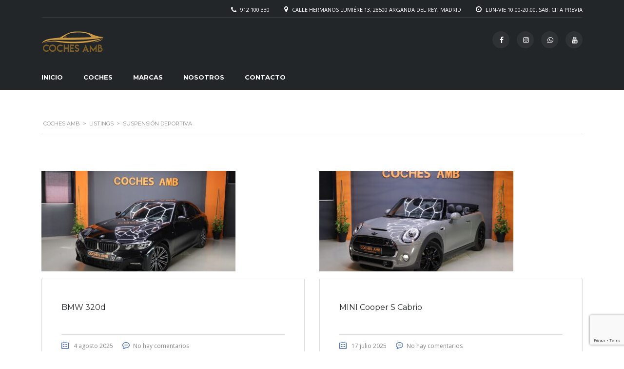

--- FILE ---
content_type: text/html; charset=UTF-8
request_url: https://www.cochesamb.es/?taxonomy=stm_additional_features&term=suspension-deportiva
body_size: 15173
content:

<!DOCTYPE html>
<html lang="es" class="no-js">
<head>
    <meta charset="UTF-8">
    <meta name="viewport" content="width=device-width, initial-scale=1.0, user-scalable=no">
	<meta name="facebook-domain-verification" content="t7qf51gbploas6h2lwfkvepc4zmm1z" />
    <link rel="profile" href="http://gmpg.org/xfn/11">
    <link rel="pingback" href="https://www.cochesamb.es/xmlrpc.php">
	    
    
	
    <title>Suspensión deportiva &#8211; Coches AMB</title>
<meta name='robots' content='max-image-preview:large' />
<link rel='dns-prefetch' href='//static.addtoany.com' />
<link rel='dns-prefetch' href='//www.cochesamb.es' />
<link rel='dns-prefetch' href='//developers.google.com' />
<link rel='dns-prefetch' href='//maps.googleapis.com' />
<link rel='dns-prefetch' href='//www.google.com' />
<link rel='dns-prefetch' href='//fonts.googleapis.com' />
<link rel="alternate" type="application/rss+xml" title="Coches AMB &raquo; Feed" href="https://www.cochesamb.es/feed/" />
<link rel="alternate" type="application/rss+xml" title="Coches AMB &raquo; Feed de los comentarios" href="https://www.cochesamb.es/comments/feed/" />
<link rel="alternate" type="application/rss+xml" title="Coches AMB &raquo; Suspensión deportiva Additional features Feed" href="https://www.cochesamb.es/?taxonomy=stm_additional_features&#038;term=suspension-deportiva/feed/" />
<script type="text/javascript">
/* <![CDATA[ */
window._wpemojiSettings = {"baseUrl":"https:\/\/s.w.org\/images\/core\/emoji\/14.0.0\/72x72\/","ext":".png","svgUrl":"https:\/\/s.w.org\/images\/core\/emoji\/14.0.0\/svg\/","svgExt":".svg","source":{"concatemoji":"https:\/\/www.cochesamb.es\/wp-includes\/js\/wp-emoji-release.min.js?ver=6.4.7"}};
/*! This file is auto-generated */
!function(i,n){var o,s,e;function c(e){try{var t={supportTests:e,timestamp:(new Date).valueOf()};sessionStorage.setItem(o,JSON.stringify(t))}catch(e){}}function p(e,t,n){e.clearRect(0,0,e.canvas.width,e.canvas.height),e.fillText(t,0,0);var t=new Uint32Array(e.getImageData(0,0,e.canvas.width,e.canvas.height).data),r=(e.clearRect(0,0,e.canvas.width,e.canvas.height),e.fillText(n,0,0),new Uint32Array(e.getImageData(0,0,e.canvas.width,e.canvas.height).data));return t.every(function(e,t){return e===r[t]})}function u(e,t,n){switch(t){case"flag":return n(e,"\ud83c\udff3\ufe0f\u200d\u26a7\ufe0f","\ud83c\udff3\ufe0f\u200b\u26a7\ufe0f")?!1:!n(e,"\ud83c\uddfa\ud83c\uddf3","\ud83c\uddfa\u200b\ud83c\uddf3")&&!n(e,"\ud83c\udff4\udb40\udc67\udb40\udc62\udb40\udc65\udb40\udc6e\udb40\udc67\udb40\udc7f","\ud83c\udff4\u200b\udb40\udc67\u200b\udb40\udc62\u200b\udb40\udc65\u200b\udb40\udc6e\u200b\udb40\udc67\u200b\udb40\udc7f");case"emoji":return!n(e,"\ud83e\udef1\ud83c\udffb\u200d\ud83e\udef2\ud83c\udfff","\ud83e\udef1\ud83c\udffb\u200b\ud83e\udef2\ud83c\udfff")}return!1}function f(e,t,n){var r="undefined"!=typeof WorkerGlobalScope&&self instanceof WorkerGlobalScope?new OffscreenCanvas(300,150):i.createElement("canvas"),a=r.getContext("2d",{willReadFrequently:!0}),o=(a.textBaseline="top",a.font="600 32px Arial",{});return e.forEach(function(e){o[e]=t(a,e,n)}),o}function t(e){var t=i.createElement("script");t.src=e,t.defer=!0,i.head.appendChild(t)}"undefined"!=typeof Promise&&(o="wpEmojiSettingsSupports",s=["flag","emoji"],n.supports={everything:!0,everythingExceptFlag:!0},e=new Promise(function(e){i.addEventListener("DOMContentLoaded",e,{once:!0})}),new Promise(function(t){var n=function(){try{var e=JSON.parse(sessionStorage.getItem(o));if("object"==typeof e&&"number"==typeof e.timestamp&&(new Date).valueOf()<e.timestamp+604800&&"object"==typeof e.supportTests)return e.supportTests}catch(e){}return null}();if(!n){if("undefined"!=typeof Worker&&"undefined"!=typeof OffscreenCanvas&&"undefined"!=typeof URL&&URL.createObjectURL&&"undefined"!=typeof Blob)try{var e="postMessage("+f.toString()+"("+[JSON.stringify(s),u.toString(),p.toString()].join(",")+"));",r=new Blob([e],{type:"text/javascript"}),a=new Worker(URL.createObjectURL(r),{name:"wpTestEmojiSupports"});return void(a.onmessage=function(e){c(n=e.data),a.terminate(),t(n)})}catch(e){}c(n=f(s,u,p))}t(n)}).then(function(e){for(var t in e)n.supports[t]=e[t],n.supports.everything=n.supports.everything&&n.supports[t],"flag"!==t&&(n.supports.everythingExceptFlag=n.supports.everythingExceptFlag&&n.supports[t]);n.supports.everythingExceptFlag=n.supports.everythingExceptFlag&&!n.supports.flag,n.DOMReady=!1,n.readyCallback=function(){n.DOMReady=!0}}).then(function(){return e}).then(function(){var e;n.supports.everything||(n.readyCallback(),(e=n.source||{}).concatemoji?t(e.concatemoji):e.wpemoji&&e.twemoji&&(t(e.twemoji),t(e.wpemoji)))}))}((window,document),window._wpemojiSettings);
/* ]]> */
</script>
<style id='wp-emoji-styles-inline-css' type='text/css'>

	img.wp-smiley, img.emoji {
		display: inline !important;
		border: none !important;
		box-shadow: none !important;
		height: 1em !important;
		width: 1em !important;
		margin: 0 0.07em !important;
		vertical-align: -0.1em !important;
		background: none !important;
		padding: 0 !important;
	}
</style>
<link rel='stylesheet' id='wp-block-library-css' href='https://www.cochesamb.es/wp-includes/css/dist/block-library/style.min.css?ver=6.4.7' type='text/css' media='all' />
<style id='classic-theme-styles-inline-css' type='text/css'>
/*! This file is auto-generated */
.wp-block-button__link{color:#fff;background-color:#32373c;border-radius:9999px;box-shadow:none;text-decoration:none;padding:calc(.667em + 2px) calc(1.333em + 2px);font-size:1.125em}.wp-block-file__button{background:#32373c;color:#fff;text-decoration:none}
</style>
<style id='global-styles-inline-css' type='text/css'>
body{--wp--preset--color--black: #000000;--wp--preset--color--cyan-bluish-gray: #abb8c3;--wp--preset--color--white: #ffffff;--wp--preset--color--pale-pink: #f78da7;--wp--preset--color--vivid-red: #cf2e2e;--wp--preset--color--luminous-vivid-orange: #ff6900;--wp--preset--color--luminous-vivid-amber: #fcb900;--wp--preset--color--light-green-cyan: #7bdcb5;--wp--preset--color--vivid-green-cyan: #00d084;--wp--preset--color--pale-cyan-blue: #8ed1fc;--wp--preset--color--vivid-cyan-blue: #0693e3;--wp--preset--color--vivid-purple: #9b51e0;--wp--preset--gradient--vivid-cyan-blue-to-vivid-purple: linear-gradient(135deg,rgba(6,147,227,1) 0%,rgb(155,81,224) 100%);--wp--preset--gradient--light-green-cyan-to-vivid-green-cyan: linear-gradient(135deg,rgb(122,220,180) 0%,rgb(0,208,130) 100%);--wp--preset--gradient--luminous-vivid-amber-to-luminous-vivid-orange: linear-gradient(135deg,rgba(252,185,0,1) 0%,rgba(255,105,0,1) 100%);--wp--preset--gradient--luminous-vivid-orange-to-vivid-red: linear-gradient(135deg,rgba(255,105,0,1) 0%,rgb(207,46,46) 100%);--wp--preset--gradient--very-light-gray-to-cyan-bluish-gray: linear-gradient(135deg,rgb(238,238,238) 0%,rgb(169,184,195) 100%);--wp--preset--gradient--cool-to-warm-spectrum: linear-gradient(135deg,rgb(74,234,220) 0%,rgb(151,120,209) 20%,rgb(207,42,186) 40%,rgb(238,44,130) 60%,rgb(251,105,98) 80%,rgb(254,248,76) 100%);--wp--preset--gradient--blush-light-purple: linear-gradient(135deg,rgb(255,206,236) 0%,rgb(152,150,240) 100%);--wp--preset--gradient--blush-bordeaux: linear-gradient(135deg,rgb(254,205,165) 0%,rgb(254,45,45) 50%,rgb(107,0,62) 100%);--wp--preset--gradient--luminous-dusk: linear-gradient(135deg,rgb(255,203,112) 0%,rgb(199,81,192) 50%,rgb(65,88,208) 100%);--wp--preset--gradient--pale-ocean: linear-gradient(135deg,rgb(255,245,203) 0%,rgb(182,227,212) 50%,rgb(51,167,181) 100%);--wp--preset--gradient--electric-grass: linear-gradient(135deg,rgb(202,248,128) 0%,rgb(113,206,126) 100%);--wp--preset--gradient--midnight: linear-gradient(135deg,rgb(2,3,129) 0%,rgb(40,116,252) 100%);--wp--preset--font-size--small: 13px;--wp--preset--font-size--medium: 20px;--wp--preset--font-size--large: 36px;--wp--preset--font-size--x-large: 42px;--wp--preset--spacing--20: 0.44rem;--wp--preset--spacing--30: 0.67rem;--wp--preset--spacing--40: 1rem;--wp--preset--spacing--50: 1.5rem;--wp--preset--spacing--60: 2.25rem;--wp--preset--spacing--70: 3.38rem;--wp--preset--spacing--80: 5.06rem;--wp--preset--shadow--natural: 6px 6px 9px rgba(0, 0, 0, 0.2);--wp--preset--shadow--deep: 12px 12px 50px rgba(0, 0, 0, 0.4);--wp--preset--shadow--sharp: 6px 6px 0px rgba(0, 0, 0, 0.2);--wp--preset--shadow--outlined: 6px 6px 0px -3px rgba(255, 255, 255, 1), 6px 6px rgba(0, 0, 0, 1);--wp--preset--shadow--crisp: 6px 6px 0px rgba(0, 0, 0, 1);}:where(.is-layout-flex){gap: 0.5em;}:where(.is-layout-grid){gap: 0.5em;}body .is-layout-flow > .alignleft{float: left;margin-inline-start: 0;margin-inline-end: 2em;}body .is-layout-flow > .alignright{float: right;margin-inline-start: 2em;margin-inline-end: 0;}body .is-layout-flow > .aligncenter{margin-left: auto !important;margin-right: auto !important;}body .is-layout-constrained > .alignleft{float: left;margin-inline-start: 0;margin-inline-end: 2em;}body .is-layout-constrained > .alignright{float: right;margin-inline-start: 2em;margin-inline-end: 0;}body .is-layout-constrained > .aligncenter{margin-left: auto !important;margin-right: auto !important;}body .is-layout-constrained > :where(:not(.alignleft):not(.alignright):not(.alignfull)){max-width: var(--wp--style--global--content-size);margin-left: auto !important;margin-right: auto !important;}body .is-layout-constrained > .alignwide{max-width: var(--wp--style--global--wide-size);}body .is-layout-flex{display: flex;}body .is-layout-flex{flex-wrap: wrap;align-items: center;}body .is-layout-flex > *{margin: 0;}body .is-layout-grid{display: grid;}body .is-layout-grid > *{margin: 0;}:where(.wp-block-columns.is-layout-flex){gap: 2em;}:where(.wp-block-columns.is-layout-grid){gap: 2em;}:where(.wp-block-post-template.is-layout-flex){gap: 1.25em;}:where(.wp-block-post-template.is-layout-grid){gap: 1.25em;}.has-black-color{color: var(--wp--preset--color--black) !important;}.has-cyan-bluish-gray-color{color: var(--wp--preset--color--cyan-bluish-gray) !important;}.has-white-color{color: var(--wp--preset--color--white) !important;}.has-pale-pink-color{color: var(--wp--preset--color--pale-pink) !important;}.has-vivid-red-color{color: var(--wp--preset--color--vivid-red) !important;}.has-luminous-vivid-orange-color{color: var(--wp--preset--color--luminous-vivid-orange) !important;}.has-luminous-vivid-amber-color{color: var(--wp--preset--color--luminous-vivid-amber) !important;}.has-light-green-cyan-color{color: var(--wp--preset--color--light-green-cyan) !important;}.has-vivid-green-cyan-color{color: var(--wp--preset--color--vivid-green-cyan) !important;}.has-pale-cyan-blue-color{color: var(--wp--preset--color--pale-cyan-blue) !important;}.has-vivid-cyan-blue-color{color: var(--wp--preset--color--vivid-cyan-blue) !important;}.has-vivid-purple-color{color: var(--wp--preset--color--vivid-purple) !important;}.has-black-background-color{background-color: var(--wp--preset--color--black) !important;}.has-cyan-bluish-gray-background-color{background-color: var(--wp--preset--color--cyan-bluish-gray) !important;}.has-white-background-color{background-color: var(--wp--preset--color--white) !important;}.has-pale-pink-background-color{background-color: var(--wp--preset--color--pale-pink) !important;}.has-vivid-red-background-color{background-color: var(--wp--preset--color--vivid-red) !important;}.has-luminous-vivid-orange-background-color{background-color: var(--wp--preset--color--luminous-vivid-orange) !important;}.has-luminous-vivid-amber-background-color{background-color: var(--wp--preset--color--luminous-vivid-amber) !important;}.has-light-green-cyan-background-color{background-color: var(--wp--preset--color--light-green-cyan) !important;}.has-vivid-green-cyan-background-color{background-color: var(--wp--preset--color--vivid-green-cyan) !important;}.has-pale-cyan-blue-background-color{background-color: var(--wp--preset--color--pale-cyan-blue) !important;}.has-vivid-cyan-blue-background-color{background-color: var(--wp--preset--color--vivid-cyan-blue) !important;}.has-vivid-purple-background-color{background-color: var(--wp--preset--color--vivid-purple) !important;}.has-black-border-color{border-color: var(--wp--preset--color--black) !important;}.has-cyan-bluish-gray-border-color{border-color: var(--wp--preset--color--cyan-bluish-gray) !important;}.has-white-border-color{border-color: var(--wp--preset--color--white) !important;}.has-pale-pink-border-color{border-color: var(--wp--preset--color--pale-pink) !important;}.has-vivid-red-border-color{border-color: var(--wp--preset--color--vivid-red) !important;}.has-luminous-vivid-orange-border-color{border-color: var(--wp--preset--color--luminous-vivid-orange) !important;}.has-luminous-vivid-amber-border-color{border-color: var(--wp--preset--color--luminous-vivid-amber) !important;}.has-light-green-cyan-border-color{border-color: var(--wp--preset--color--light-green-cyan) !important;}.has-vivid-green-cyan-border-color{border-color: var(--wp--preset--color--vivid-green-cyan) !important;}.has-pale-cyan-blue-border-color{border-color: var(--wp--preset--color--pale-cyan-blue) !important;}.has-vivid-cyan-blue-border-color{border-color: var(--wp--preset--color--vivid-cyan-blue) !important;}.has-vivid-purple-border-color{border-color: var(--wp--preset--color--vivid-purple) !important;}.has-vivid-cyan-blue-to-vivid-purple-gradient-background{background: var(--wp--preset--gradient--vivid-cyan-blue-to-vivid-purple) !important;}.has-light-green-cyan-to-vivid-green-cyan-gradient-background{background: var(--wp--preset--gradient--light-green-cyan-to-vivid-green-cyan) !important;}.has-luminous-vivid-amber-to-luminous-vivid-orange-gradient-background{background: var(--wp--preset--gradient--luminous-vivid-amber-to-luminous-vivid-orange) !important;}.has-luminous-vivid-orange-to-vivid-red-gradient-background{background: var(--wp--preset--gradient--luminous-vivid-orange-to-vivid-red) !important;}.has-very-light-gray-to-cyan-bluish-gray-gradient-background{background: var(--wp--preset--gradient--very-light-gray-to-cyan-bluish-gray) !important;}.has-cool-to-warm-spectrum-gradient-background{background: var(--wp--preset--gradient--cool-to-warm-spectrum) !important;}.has-blush-light-purple-gradient-background{background: var(--wp--preset--gradient--blush-light-purple) !important;}.has-blush-bordeaux-gradient-background{background: var(--wp--preset--gradient--blush-bordeaux) !important;}.has-luminous-dusk-gradient-background{background: var(--wp--preset--gradient--luminous-dusk) !important;}.has-pale-ocean-gradient-background{background: var(--wp--preset--gradient--pale-ocean) !important;}.has-electric-grass-gradient-background{background: var(--wp--preset--gradient--electric-grass) !important;}.has-midnight-gradient-background{background: var(--wp--preset--gradient--midnight) !important;}.has-small-font-size{font-size: var(--wp--preset--font-size--small) !important;}.has-medium-font-size{font-size: var(--wp--preset--font-size--medium) !important;}.has-large-font-size{font-size: var(--wp--preset--font-size--large) !important;}.has-x-large-font-size{font-size: var(--wp--preset--font-size--x-large) !important;}
.wp-block-navigation a:where(:not(.wp-element-button)){color: inherit;}
:where(.wp-block-post-template.is-layout-flex){gap: 1.25em;}:where(.wp-block-post-template.is-layout-grid){gap: 1.25em;}
:where(.wp-block-columns.is-layout-flex){gap: 2em;}:where(.wp-block-columns.is-layout-grid){gap: 2em;}
.wp-block-pullquote{font-size: 1.5em;line-height: 1.6;}
</style>
<link rel='stylesheet' id='contact-form-7-css' href='https://www.cochesamb.es/wp-content/plugins/contact-form-7/includes/css/styles.css?ver=5.5.3' type='text/css' media='all' />
<link rel='stylesheet' id='stm-stm-icon-css' href='https://www.cochesamb.es/wp-content/uploads/stm_fonts/stm-icon/stm-icon.css?ver=1.1' type='text/css' media='all' />
<link rel='stylesheet' id='rs-plugin-settings-css' href='https://www.cochesamb.es/wp-content/plugins/revslider/public/assets/css/rs6.css?ver=6.3.5' type='text/css' media='all' />
<style id='rs-plugin-settings-inline-css' type='text/css'>
#rs-demo-id {}
</style>
<link rel='stylesheet' id='stm_megamenu-css' href='https://www.cochesamb.es/wp-content/plugins/stm-megamenu/assets/css/megamenu.css?ver=6.4.7' type='text/css' media='all' />
<link rel='stylesheet' id='owl.carousel-css' href='https://www.cochesamb.es/wp-content/plugins/stm_vehicles_listing/assets/css/frontend/owl.carousel.css?ver=6.4.7' type='text/css' media='all' />
<link rel='stylesheet' id='bootstrap-grid-css' href='https://www.cochesamb.es/wp-content/plugins/stm_vehicles_listing/assets/css/frontend/grid.css?ver=6.4.7' type='text/css' media='all' />
<link rel='stylesheet' id='light-gallery-css' href='https://www.cochesamb.es/wp-content/plugins/stm_vehicles_listing/assets/css/frontend/lightgallery.min.css?ver=6.4.7' type='text/css' media='all' />
<link rel='stylesheet' id='font-awesome-min-css' href='https://www.cochesamb.es/wp-content/plugins/stm-motors-extends/wpcfto/metaboxes/assets/vendors/font-awesome.min.css?ver=1769012157' type='text/css' media='all' />
<link rel='stylesheet' id='stm-theme-service-icons-css' href='https://www.cochesamb.es/wp-content/themes/motors/assets/css/service-icons.css?ver=5.0' type='text/css' media='all' />
<link rel='stylesheet' id='stm-theme-boat-icons-css' href='https://www.cochesamb.es/wp-content/themes/motors/assets/css/boat-icons.css?ver=5.0' type='text/css' media='all' />
<link rel='stylesheet' id='stm-theme-moto-icons-css' href='https://www.cochesamb.es/wp-content/themes/motors/assets/css/motorcycle/icons.css?ver=5.0' type='text/css' media='all' />
<link rel='stylesheet' id='stm-theme-rental-icons-css' href='https://www.cochesamb.es/wp-content/themes/motors/assets/css/rental/icons.css?ver=5.0' type='text/css' media='all' />
<link rel='stylesheet' id='stm-theme-magazine-icons-css' href='https://www.cochesamb.es/wp-content/themes/motors/assets/css/magazine/magazine-icon-style.css?ver=5.0' type='text/css' media='all' />
<link rel='stylesheet' id='stm-theme-listing-two-icons-css' href='https://www.cochesamb.es/wp-content/themes/motors/assets/css/listing_two/icons.css?ver=5.0' type='text/css' media='all' />
<link rel='stylesheet' id='stm-theme-auto-parts-icons-css' href='https://www.cochesamb.es/wp-content/themes/motors/assets/css/auto-parts/style.css?ver=5.0' type='text/css' media='all' />
<link rel='stylesheet' id='stm-theme-aircrafts-icons-css' href='https://www.cochesamb.es/wp-content/themes/motors/assets/css/stm-aircrafts-font-style.css?ver=5.0' type='text/css' media='all' />
<link rel='stylesheet' id='stm_default_google_font-css' href='https://fonts.googleapis.com/css?family=Open+Sans%3A300%2C300italic%2Cregular%2Citalic%2C600%2C600italic%2C700%2C700italic%2C800%2C800italic%7CMontserrat%3A100%2C100italic%2C200%2C200italic%2C300%2C300italic%2Cregular%2Citalic%2C500%2C500italic%2C600%2C600italic%2C700%2C700italic%2C800%2C800italic%2C900%2C900italic&#038;subset=latin%2Clatin-ext&#038;ver=5.0' type='text/css' media='all' />
<link rel='stylesheet' id='boostrap-css' href='https://www.cochesamb.es/wp-content/themes/motors/assets/css/bootstrap.min.css?ver=5.0' type='text/css' media='all' />
<link rel='stylesheet' id='font-awesome-4.7.0-css' href='https://www.cochesamb.es/wp-content/themes/motors/assets/css/font-awesome.min.css?ver=5.0' type='text/css' media='all' />
<link rel='stylesheet' id='stm-select2-css' href='https://www.cochesamb.es/wp-content/themes/motors/assets/css/select2.min.css?ver=5.0' type='text/css' media='all' />
<link rel='stylesheet' id='stm-datetimepicker-css' href='https://www.cochesamb.es/wp-content/themes/motors/assets/css/jquery.stmdatetimepicker.css?ver=5.0' type='text/css' media='all' />
<link rel='stylesheet' id='stm-jquery-ui-css-css' href='https://www.cochesamb.es/wp-content/themes/motors/assets/css/jquery-ui.css?ver=5.0' type='text/css' media='all' />
<link rel='stylesheet' id='stm-skin-custom-css' href='https://www.cochesamb.es/wp-content/uploads/stm_uploads/skin-custom.css?ver=60' type='text/css' media='all' />
<link rel='stylesheet' id='stm-theme-frontend-customizer-css' href='https://www.cochesamb.es/wp-content/themes/motors/assets/css/frontend_customizer.css?ver=5.0' type='text/css' media='all' />
<link rel='stylesheet' id='stm-theme-style-animation-css' href='https://www.cochesamb.es/wp-content/themes/motors/assets/css/animation.css?ver=5.0' type='text/css' media='all' />
<link rel='stylesheet' id='stm-theme-style-css' href='https://www.cochesamb.es/wp-content/themes/motors/style.css?ver=5.0' type='text/css' media='all' />
<style id='stm-theme-style-inline-css' type='text/css'>
.text-white{ color:white; }
</style>
<link rel='stylesheet' id='stm-wpcfto-styles-css' href='https://www.cochesamb.es/wp-content/uploads/stm_uploads/wpcfto-generate.css?ver=68' type='text/css' media='all' />
<link rel='stylesheet' id='js_composer_front-css' href='https://www.cochesamb.es/wp-content/plugins/js_composer/assets/css/js_composer.min.css?ver=6.5.0' type='text/css' media='all' />
<link rel='stylesheet' id='addtoany-css' href='https://www.cochesamb.es/wp-content/plugins/add-to-any/addtoany.min.css?ver=1.16' type='text/css' media='all' />
<script type="text/javascript" id="addtoany-core-js-before">
/* <![CDATA[ */
window.a2a_config=window.a2a_config||{};a2a_config.callbacks=[];a2a_config.overlays=[];a2a_config.templates={};a2a_localize = {
	Share: "Compartir",
	Save: "Guardar",
	Subscribe: "Suscribir",
	Email: "Correo electrónico",
	Bookmark: "Marcador",
	ShowAll: "Mostrar todo",
	ShowLess: "Mostrar menos",
	FindServices: "Encontrar servicio(s)",
	FindAnyServiceToAddTo: "Encuentra al instante cualquier servicio para añadir a",
	PoweredBy: "Funciona con",
	ShareViaEmail: "Compartir por correo electrónico",
	SubscribeViaEmail: "Suscribirse a través de correo electrónico",
	BookmarkInYourBrowser: "Añadir a marcadores de tu navegador",
	BookmarkInstructions: "Presiona «Ctrl+D» o «\u2318+D» para añadir esta página a marcadores",
	AddToYourFavorites: "Añadir a tus favoritos",
	SendFromWebOrProgram: "Enviar desde cualquier dirección o programa de correo electrónico ",
	EmailProgram: "Programa de correo electrónico",
	More: "Más&#8230;",
	ThanksForSharing: "¡Gracias por compartir!",
	ThanksForFollowing: "¡Gracias por seguirnos!"
};
/* ]]> */
</script>
<script type="text/javascript" async src="https://static.addtoany.com/menu/page.js" id="addtoany-core-js"></script>
<script type="text/javascript" src="https://www.cochesamb.es/wp-includes/js/jquery/jquery.min.js?ver=3.7.1" id="jquery-core-js"></script>
<script type="text/javascript" src="https://www.cochesamb.es/wp-includes/js/jquery/jquery-migrate.min.js?ver=3.4.1" id="jquery-migrate-js"></script>
<script type="text/javascript" async src="https://www.cochesamb.es/wp-content/plugins/add-to-any/addtoany.min.js?ver=1.1" id="addtoany-jquery-js"></script>
<script type="text/javascript" src="https://www.cochesamb.es/wp-content/plugins/revslider/public/assets/js/rbtools.min.js?ver=6.3.5" id="tp-tools-js"></script>
<script type="text/javascript" src="https://www.cochesamb.es/wp-content/plugins/revslider/public/assets/js/rs6.min.js?ver=6.3.5" id="revmin-js"></script>
<script type="text/javascript" src="https://www.cochesamb.es/wp-content/plugins/stm-megamenu/assets/js/megamenu.js?ver=6.4.7" id="stm_megamenu-js"></script>
<script type="text/javascript" src="https://www.cochesamb.es/wp-content/themes/motors/assets/js/classie.js?ver=5.0" id="stm-classie-js"></script>
<script type="text/javascript" src="https://www.cochesamb.es/wp-content/themes/motors/assets/js/vivus.min.js?ver=5.0" id="vivus-js"></script>
<script type="text/javascript" src="https://www.cochesamb.es/wp-content/themes/motors/assets/js/jquery.cookie.js?ver=5.0" id="jquery-cookie-theme-js"></script>
<script type="text/javascript" src="https://www.cochesamb.es/wp-content/themes/motors/assets/js/jquery.cascadingdropdown.js?ver=5.0" id="stm-cascadingdropdown-js"></script>
<link rel="https://api.w.org/" href="https://www.cochesamb.es/wp-json/" /><link rel="EditURI" type="application/rsd+xml" title="RSD" href="https://www.cochesamb.es/xmlrpc.php?rsd" />
<meta name="generator" content="WordPress 6.4.7" />
        <script type="text/javascript">
            var stm_lang_code = 'es';
                        var ajaxurl = 'https://www.cochesamb.es/wp-admin/admin-ajax.php';
            var stm_site_blog_id = "1";
            var stm_added_to_compare_text = "Added to compare";
            var stm_removed_from_compare_text = "was removed from compare";

                        var stm_already_added_to_compare_text = "You have already added 3 cars";
                    </script>
        	<script type="text/javascript">
		var stm_wpcfto_ajaxurl = 'https://www.cochesamb.es/wp-admin/admin-ajax.php';
	</script>

	<style>
		.vue_is_disabled {
			display: none;
		}
	</style>
		<script>
		var stm_wpcfto_nonces = {"wpcfto_save_settings":"171dced31e","get_image_url":"3f2f1c5ab9","wpcfto_upload_file":"fc58214149","wpcfto_search_posts":"c5a340b32d"};
	</script>
	<meta name="generator" content="Powered by WPBakery Page Builder - drag and drop page builder for WordPress."/>
<meta name="generator" content="Powered by Slider Revolution 6.3.5 - responsive, Mobile-Friendly Slider Plugin for WordPress with comfortable drag and drop interface." />
<link rel="icon" href="https://www.cochesamb.es/wp-content/uploads/2020/11/cropped-logo-negru-32x32.jpg" sizes="32x32" />
<link rel="icon" href="https://www.cochesamb.es/wp-content/uploads/2020/11/cropped-logo-negru-192x192.jpg" sizes="192x192" />
<link rel="apple-touch-icon" href="https://www.cochesamb.es/wp-content/uploads/2020/11/cropped-logo-negru-180x180.jpg" />
<meta name="msapplication-TileImage" content="https://www.cochesamb.es/wp-content/uploads/2020/11/cropped-logo-negru-270x270.jpg" />
<script type="text/javascript">function setREVStartSize(e){
			//window.requestAnimationFrame(function() {				 
				window.RSIW = window.RSIW===undefined ? window.innerWidth : window.RSIW;	
				window.RSIH = window.RSIH===undefined ? window.innerHeight : window.RSIH;	
				try {								
					var pw = document.getElementById(e.c).parentNode.offsetWidth,
						newh;
					pw = pw===0 || isNaN(pw) ? window.RSIW : pw;
					e.tabw = e.tabw===undefined ? 0 : parseInt(e.tabw);
					e.thumbw = e.thumbw===undefined ? 0 : parseInt(e.thumbw);
					e.tabh = e.tabh===undefined ? 0 : parseInt(e.tabh);
					e.thumbh = e.thumbh===undefined ? 0 : parseInt(e.thumbh);
					e.tabhide = e.tabhide===undefined ? 0 : parseInt(e.tabhide);
					e.thumbhide = e.thumbhide===undefined ? 0 : parseInt(e.thumbhide);
					e.mh = e.mh===undefined || e.mh=="" || e.mh==="auto" ? 0 : parseInt(e.mh,0);		
					if(e.layout==="fullscreen" || e.l==="fullscreen") 						
						newh = Math.max(e.mh,window.RSIH);					
					else{					
						e.gw = Array.isArray(e.gw) ? e.gw : [e.gw];
						for (var i in e.rl) if (e.gw[i]===undefined || e.gw[i]===0) e.gw[i] = e.gw[i-1];					
						e.gh = e.el===undefined || e.el==="" || (Array.isArray(e.el) && e.el.length==0)? e.gh : e.el;
						e.gh = Array.isArray(e.gh) ? e.gh : [e.gh];
						for (var i in e.rl) if (e.gh[i]===undefined || e.gh[i]===0) e.gh[i] = e.gh[i-1];
											
						var nl = new Array(e.rl.length),
							ix = 0,						
							sl;					
						e.tabw = e.tabhide>=pw ? 0 : e.tabw;
						e.thumbw = e.thumbhide>=pw ? 0 : e.thumbw;
						e.tabh = e.tabhide>=pw ? 0 : e.tabh;
						e.thumbh = e.thumbhide>=pw ? 0 : e.thumbh;					
						for (var i in e.rl) nl[i] = e.rl[i]<window.RSIW ? 0 : e.rl[i];
						sl = nl[0];									
						for (var i in nl) if (sl>nl[i] && nl[i]>0) { sl = nl[i]; ix=i;}															
						var m = pw>(e.gw[ix]+e.tabw+e.thumbw) ? 1 : (pw-(e.tabw+e.thumbw)) / (e.gw[ix]);					
						newh =  (e.gh[ix] * m) + (e.tabh + e.thumbh);
					}				
					if(window.rs_init_css===undefined) window.rs_init_css = document.head.appendChild(document.createElement("style"));					
					document.getElementById(e.c).height = newh+"px";
					window.rs_init_css.innerHTML += "#"+e.c+"_wrapper { height: "+newh+"px }";				
				} catch(e){
					console.log("Failure at Presize of Slider:" + e)
				}					   
			//});
		  };</script>
<noscript><style> .wpb_animate_when_almost_visible { opacity: 1; }</style></noscript>

    
<!-- Meta Pixel Code -->
<script>
!function(f,b,e,v,n,t,s)
{if(f.fbq)return;n=f.fbq=function(){n.callMethod?
n.callMethod.apply(n,arguments):n.queue.push(arguments)};
if(!f._fbq)f._fbq=n;n.push=n;n.loaded=!0;n.version='2.0';
n.queue=[];t=b.createElement(e);t.async=!0;
t.src=v;s=b.getElementsByTagName(e)[0];
s.parentNode.insertBefore(t,s)}(window, document,'script',
'https://connect.facebook.net/en_US/fbevents.js');
fbq('init', '1917132172081134');
fbq('track', 'PageView');
</script>
<noscript><img height="1" width="1" style="display:none"
src="https://www.facebook.com/tr?id=1917132172081134&ev=PageView&noscript=1"
/></noscript>
<!-- End Meta Pixel Code -->
    
<script id="cookieyes" type="text/javascript" src="https://cdn-cookieyes.com/client_data/8b4e8ae3675515386aa9be70/script.js"></script>
    
</head>


<body class="archive tax-stm_additional_features term-suspension-deportiva term-1560 stm-macintosh stm-template-car_dealer stm-user-not-logged-in header_remove_compare header_remove_cart stm-layout-header-car_dealer has-breadcrumb_navxt wpb-js-composer js-comp-ver-6.5.0 vc_responsive"  ontouchstart="">
<div id="wrapper">
            <div id="top-bar" class="">
        <div class="container">
			
			            <div class="clearfix top-bar-wrapper">
                <!--LANGS-->
								                <!-- Header Top bar Login -->
								
				                <!-- Header top bar Socials -->
								
				                    <div class="pull-right xs-pull-left top-bar-info-wrap">
                        <ul class="top-bar-info clearfix">
							                                <li ><i class=" fa fa-clock-o" style=""></i> Lun-Vie 10:00-20:00, Sab: Cita previa</li>
																						                                <li >
                                    <span id="top-bar-address" class="fancy-iframe" data-iframe="true"
                                          data-src="">
										<i class=" fa fa-map-marker" style=""></i> Calle Hermanos Lumiére 13, 28500 Arganda del Rey, Madrid 									</span>
                                </li>
														                                <li ><i class=" fa fa-phone" style=""></i>                                    <a href="tel:912 100 330"> 912 100 330</a>
                                </li>
							                        </ul>
                    </div>
				
            </div>
        </div>
    </div>

                <div id="header">
                    
<div class="header-main ">
    <div class="container">
        <div class="clearfix">
            <!--Logo-->
            <div class="logo-main" style="">
                                    <a class="bloglogo" href="https://www.cochesamb.es/">
                        <img src="https://www.cochesamb.es/wp-content/uploads/2019/11/logo_amb.png"
                                style="width: 130px;"
                                title="Inicio"
                                alt="Logo"
                        />
                    </a>
                
                                <div class="mobile-menu-trigger visible-sm visible-xs">
                    <span></span>
                    <span></span>
                    <span></span>
                </div>
            </div>

            <div class="mobile-menu-holder">
                <ul class="header-menu clearfix">
                    <li id="menu-item-1350" class="menu-item menu-item-type-custom menu-item-object-custom menu-item-1350"><a href="/">Inicio</a></li>
<li id="menu-item-1377" class="menu-item menu-item-type-post_type menu-item-object-page menu-item-1377"><a href="https://www.cochesamb.es/coches/">Coches</a></li>
<li id="menu-item-1407" class="menu-item menu-item-type-post_type menu-item-object-page menu-item-1407"><a href="https://www.cochesamb.es/marcas/">Marcas</a></li>
<li id="menu-item-1363" class="menu-item menu-item-type-post_type menu-item-object-page menu-item-1363"><a href="https://www.cochesamb.es/sobre-nosotros/">Nosotros</a></li>
<li id="menu-item-1369" class="menu-item menu-item-type-post_type menu-item-object-page menu-item-1369"><a href="https://www.cochesamb.es/contacto/">Contacto</a></li>
                                        <li class="stm_compare_mobile">
                        <a href="https://www.cochesamb.es/listings/mercedes-cla200-shooting-brake/mod00000607/">
                            Account                        </a>
                    </li>
                                                        </ul>
            </div>

            <div class="header-top-info">
                <div class="clearfix">

                    <!--Socials-->
                                        
                    <!-- Header top bar Socials -->
                                            <div class="pull-right">
                            <div class="header-main-socs">
                                <ul class="clearfix">
                                                                            <li>
                                            <a href="https://es-es.facebook.com/CarlosAntonAMB/" target="_blank">
                                                <i class="fa fa-facebook"></i>
                                            </a>
                                        </li>
                                                                            <li>
                                            <a href="https://www.instagram.com/cochesamb/" target="_blank">
                                                <i class="fa fa-instagram"></i>
                                            </a>
                                        </li>
                                                                            <li>
                                            <a href="https://api.whatsapp.com/send?phone=34601045263&#038;text=Estoy%20interesado%20en%20un%20coche" target="_blank">
                                                <i class="fa fa-whatsapp"></i>
                                            </a>
                                        </li>
                                                                            <li>
                                            <a href="https://www.youtube.com/channel/UC9H6mdYH0G9rmDCbWa_9FiQ" target="_blank">
                                                <i class="fa fa-youtube"></i>
                                            </a>
                                        </li>
                                                                    </ul>
                            </div>
                        </div>
                    
                </div> <!--clearfix-->
            </div> <!--header-top-info-->
        </div> <!--clearfix-->
    </div> <!--container-->
</div> <!--header-main-->

<div id="header-nav-holder" class="hidden-sm hidden-xs">
    <div class="header-nav header-nav-default ">
        <div class="container">
            <div class="header-help-bar-trigger">
                <i class="fa fa-chevron-down"></i>
            </div>
            <div class="header-help-bar">
                <ul>
                    

                    
                    
                    <!--Live chat-->
                    <li class="help-bar-live-chat">
                        <a
                                id="chat-widget"
                                title="Chat abierto en directo"
                        >
                            <span class="list-label heading-font">Chat en directo</span>
                            <i class="list-icon stm-icon-chat2"></i>
                        </a>
                    </li>
                                    </ul>
            </div>
            <div class="main-menu">
                <ul class="header-menu clearfix" style="">
                    <li class="menu-item menu-item-type-custom menu-item-object-custom menu-item-1350"><a href="/">Inicio</a></li>
<li class="menu-item menu-item-type-post_type menu-item-object-page menu-item-1377"><a href="https://www.cochesamb.es/coches/">Coches</a></li>
<li class="menu-item menu-item-type-post_type menu-item-object-page menu-item-1407"><a href="https://www.cochesamb.es/marcas/">Marcas</a></li>
<li class="menu-item menu-item-type-post_type menu-item-object-page menu-item-1363"><a href="https://www.cochesamb.es/sobre-nosotros/">Nosotros</a></li>
<li class="menu-item menu-item-type-post_type menu-item-object-page menu-item-1369"><a href="https://www.cochesamb.es/contacto/">Contacto</a></li>
                </ul>
            </div>
        </div>
    </div>
</div>                </div> <!-- id header -->
        
                        <div id="main" >
    
		        <div class="title-box-disabled"></div>
	
    <!-- Breads -->
            <div class="stm_breadcrumbs_unit heading-font ">
                <div class="container">
                    <div class="navxtBreads">
						<!-- Breadcrumb NavXT 7.2.0 -->
<span property="itemListElement" typeof="ListItem"><a property="item" typeof="WebPage" title="Ir a Coches AMB." href="https://www.cochesamb.es" class="home" ><span property="name">Coches AMB</span></a><meta property="position" content="1"></span> &gt; <span property="itemListElement" typeof="ListItem"><a property="item" typeof="WebPage" title="Ir a Listings." href="https://www.cochesamb.es/listings/" class="archive post-listings-archive" ><span property="name">Listings</span></a><meta property="position" content="2"></span> &gt; <span property="itemListElement" typeof="ListItem"><span property="name" class="archive taxonomy stm_additional_features current-item">Suspensión deportiva</span><meta property="url" content="https://www.cochesamb.es/?taxonomy=stm_additional_features&#038;term=suspension-deportiva"><meta property="position" content="3"></span>                    </div>
					                </div>
            </div>
		
	<div class="stm-archives stm-view-type-grid">
		<div class="container">
            <div class="row ">
									<div class="col-md-12">						                        
												<div class="row row-3">
						
						                            <div class="col-md-6 col-sm-6 col-xs-12">
    <div class="post-grid-single-unit ">
                    <div class="image">
                <a href="https://www.cochesamb.es/listings/bmw-320d-4/">
                    <!--Video Format-->
                                        <!--Sticky Post-->
                                        <img width="398" height="206" src="https://www.cochesamb.es/wp-content/uploads/2025/08/BMW-320D-MODIMG_6364-398x206.jpg" class="img-responsive wp-post-image" alt="" decoding="async" fetchpriority="high" srcset="https://www.cochesamb.es/wp-content/uploads/2025/08/BMW-320D-MODIMG_6364-398x206.jpg 398w, https://www.cochesamb.es/wp-content/uploads/2025/08/BMW-320D-MODIMG_6364-1110x577.jpg 1110w, https://www.cochesamb.es/wp-content/uploads/2025/08/BMW-320D-MODIMG_6364-350x181.jpg 350w" sizes="(max-width: 398px) 100vw, 398px" />                </a>
            </div>
                <div class="content">
                        <a href="https://www.cochesamb.es/listings/bmw-320d-4/">
                                <div class="title-relative">
                                                                                                <h4 class="title">BMW 320d</h4>
                                                                    </a>
                                </div>
                                        <div class="post-meta-bottom">
                <div class="blog-meta-unit">
                    <i class="stm-icon-date"></i>
                    <span>4 agosto 2025</span>
                </div>
                <div class="blog-meta-unit comments">
                    <a href="https://www.cochesamb.es/listings/bmw-320d-4/#respond" class="post_comments">
                        <i class="stm-icon-message"></i> No hay comentarios                    </a>
                </div>
            </div>
        </div>
    </div>
</div>						                            <div class="col-md-6 col-sm-6 col-xs-12">
    <div class="post-grid-single-unit ">
                    <div class="image">
                <a href="https://www.cochesamb.es/listings/mini-cooper-s-cabrio-2/">
                    <!--Video Format-->
                                        <!--Sticky Post-->
                                        <img width="398" height="206" src="https://www.cochesamb.es/wp-content/uploads/2025/07/LLANTAS-NEGRAS-MODIMG_8189-398x206.jpg" class="img-responsive wp-post-image" alt="" decoding="async" srcset="https://www.cochesamb.es/wp-content/uploads/2025/07/LLANTAS-NEGRAS-MODIMG_8189-398x206.jpg 398w, https://www.cochesamb.es/wp-content/uploads/2025/07/LLANTAS-NEGRAS-MODIMG_8189-1110x577.jpg 1110w, https://www.cochesamb.es/wp-content/uploads/2025/07/LLANTAS-NEGRAS-MODIMG_8189-350x181.jpg 350w" sizes="(max-width: 398px) 100vw, 398px" />                </a>
            </div>
                <div class="content">
                        <a href="https://www.cochesamb.es/listings/mini-cooper-s-cabrio-2/">
                                <div class="title-relative">
                                                                                                <h4 class="title">MINI Cooper S Cabrio</h4>
                                                                    </a>
                                </div>
                                        <div class="post-meta-bottom">
                <div class="blog-meta-unit">
                    <i class="stm-icon-date"></i>
                    <span>17 julio 2025</span>
                </div>
                <div class="blog-meta-unit comments">
                    <a href="https://www.cochesamb.es/listings/mini-cooper-s-cabrio-2/#respond" class="post_comments">
                        <i class="stm-icon-message"></i> No hay comentarios                    </a>
                </div>
            </div>
        </div>
    </div>
</div>						                            <div class="col-md-6 col-sm-6 col-xs-12">
    <div class="post-grid-single-unit ">
                    <div class="image">
                <a href="https://www.cochesamb.es/listings/mercedes-benz-c180-coupe/">
                    <!--Video Format-->
                                        <!--Sticky Post-->
                                        <img width="398" height="206" src="https://www.cochesamb.es/wp-content/uploads/2025/07/MERCEDES-C180-MODIMG_5466-398x206.jpg" class="img-responsive wp-post-image" alt="" decoding="async" srcset="https://www.cochesamb.es/wp-content/uploads/2025/07/MERCEDES-C180-MODIMG_5466-398x206.jpg 398w, https://www.cochesamb.es/wp-content/uploads/2025/07/MERCEDES-C180-MODIMG_5466-1110x577.jpg 1110w, https://www.cochesamb.es/wp-content/uploads/2025/07/MERCEDES-C180-MODIMG_5466-350x181.jpg 350w" sizes="(max-width: 398px) 100vw, 398px" />                </a>
            </div>
                <div class="content">
                        <a href="https://www.cochesamb.es/listings/mercedes-benz-c180-coupe/">
                                <div class="title-relative">
                                                                                                <h4 class="title">MERCEDES-BENZ C180 Coupe</h4>
                                                                    </a>
                                </div>
                                        <div class="post-meta-bottom">
                <div class="blog-meta-unit">
                    <i class="stm-icon-date"></i>
                    <span>3 julio 2025</span>
                </div>
                <div class="blog-meta-unit comments">
                    <a href="https://www.cochesamb.es/listings/mercedes-benz-c180-coupe/#respond" class="post_comments">
                        <i class="stm-icon-message"></i> No hay comentarios                    </a>
                </div>
            </div>
        </div>
    </div>
</div>						                            <div class="col-md-6 col-sm-6 col-xs-12">
    <div class="post-grid-single-unit ">
                    <div class="image">
                <a href="https://www.cochesamb.es/listings/mini-clubman-john-cooper-works-all4/">
                    <!--Video Format-->
                                        <!--Sticky Post-->
                                        <img width="398" height="206" src="https://www.cochesamb.es/wp-content/uploads/2024/08/mini-clubman-306-MOD-3454-398x206.jpg" class="img-responsive wp-post-image" alt="" decoding="async" loading="lazy" srcset="https://www.cochesamb.es/wp-content/uploads/2024/08/mini-clubman-306-MOD-3454-398x206.jpg 398w, https://www.cochesamb.es/wp-content/uploads/2024/08/mini-clubman-306-MOD-3454-1110x577.jpg 1110w, https://www.cochesamb.es/wp-content/uploads/2024/08/mini-clubman-306-MOD-3454-350x181.jpg 350w" sizes="(max-width: 398px) 100vw, 398px" />                </a>
            </div>
                <div class="content">
                        <a href="https://www.cochesamb.es/listings/mini-clubman-john-cooper-works-all4/">
                                <div class="title-relative">
                                                                                                <h4 class="title">MINI CLUBMAN JOHN COOPER WORKS ALL4</h4>
                                                                    </a>
                                </div>
                                        <div class="post-meta-bottom">
                <div class="blog-meta-unit">
                    <i class="stm-icon-date"></i>
                    <span>13 agosto 2024</span>
                </div>
                <div class="blog-meta-unit comments">
                    <a href="https://www.cochesamb.es/listings/mini-clubman-john-cooper-works-all4/#respond" class="post_comments">
                        <i class="stm-icon-message"></i> No hay comentarios                    </a>
                </div>
            </div>
        </div>
    </div>
</div>						                            <div class="col-md-6 col-sm-6 col-xs-12">
    <div class="post-grid-single-unit ">
                    <div class="image">
                <a href="https://www.cochesamb.es/listings/mercedes-benz-clase-c200d-estate-amg/">
                    <!--Video Format-->
                                        <!--Sticky Post-->
                                        <img width="398" height="206" src="https://www.cochesamb.es/wp-content/uploads/2024/07/mercedes-c200-m0d-113kMOD-3118-398x206.jpg" class="img-responsive wp-post-image" alt="" decoding="async" loading="lazy" srcset="https://www.cochesamb.es/wp-content/uploads/2024/07/mercedes-c200-m0d-113kMOD-3118-398x206.jpg 398w, https://www.cochesamb.es/wp-content/uploads/2024/07/mercedes-c200-m0d-113kMOD-3118-1110x577.jpg 1110w, https://www.cochesamb.es/wp-content/uploads/2024/07/mercedes-c200-m0d-113kMOD-3118-350x181.jpg 350w" sizes="(max-width: 398px) 100vw, 398px" />                </a>
            </div>
                <div class="content">
                        <a href="https://www.cochesamb.es/listings/mercedes-benz-clase-c200d-estate-amg/">
                                <div class="title-relative">
                                                                                                <h4 class="title">MERCEDES-BENZ Clase C200d Estate AMG</h4>
                                                                    </a>
                                </div>
                                        <div class="post-meta-bottom">
                <div class="blog-meta-unit">
                    <i class="stm-icon-date"></i>
                    <span>23 julio 2024</span>
                </div>
                <div class="blog-meta-unit comments">
                    <a href="https://www.cochesamb.es/listings/mercedes-benz-clase-c200d-estate-amg/#respond" class="post_comments">
                        <i class="stm-icon-message"></i> No hay comentarios                    </a>
                </div>
            </div>
        </div>
    </div>
</div>						                            <div class="col-md-6 col-sm-6 col-xs-12">
    <div class="post-grid-single-unit ">
                    <div class="image">
                <a href="https://www.cochesamb.es/listings/mercedes-benz-c-220d-coupe/">
                    <!--Video Format-->
                                        <!--Sticky Post-->
                                        <img width="398" height="206" src="https://www.cochesamb.es/wp-content/uploads/2023/11/MERCEDES-C220-COUPE-MOD-1030-398x206.jpg" class="img-responsive wp-post-image" alt="" decoding="async" loading="lazy" srcset="https://www.cochesamb.es/wp-content/uploads/2023/11/MERCEDES-C220-COUPE-MOD-1030-398x206.jpg 398w, https://www.cochesamb.es/wp-content/uploads/2023/11/MERCEDES-C220-COUPE-MOD-1030-1110x577.jpg 1110w, https://www.cochesamb.es/wp-content/uploads/2023/11/MERCEDES-C220-COUPE-MOD-1030-350x181.jpg 350w" sizes="(max-width: 398px) 100vw, 398px" />                </a>
            </div>
                <div class="content">
                        <a href="https://www.cochesamb.es/listings/mercedes-benz-c-220d-coupe/">
                                <div class="title-relative">
                                                                                                <h4 class="title">MERCEDES-BENZ C 220d Coupé</h4>
                                                                    </a>
                                </div>
                                        <div class="post-meta-bottom">
                <div class="blog-meta-unit">
                    <i class="stm-icon-date"></i>
                    <span>23 noviembre 2023</span>
                </div>
                <div class="blog-meta-unit comments">
                    <a href="https://www.cochesamb.es/listings/mercedes-benz-c-220d-coupe/#respond" class="post_comments">
                        <i class="stm-icon-message"></i> No hay comentarios                    </a>
                </div>
            </div>
        </div>
    </div>
</div>						                            <div class="col-md-6 col-sm-6 col-xs-12">
    <div class="post-grid-single-unit ">
                    <div class="image">
                <a href="https://www.cochesamb.es/listings/mini-cooper-s-cabrio-auto-4p/">
                    <!--Video Format-->
                                        <!--Sticky Post-->
                                        <img width="398" height="206" src="https://www.cochesamb.es/wp-content/uploads/2023/07/Mini-Cooper-S-002-398x206.jpg" class="img-responsive wp-post-image" alt="" decoding="async" loading="lazy" srcset="https://www.cochesamb.es/wp-content/uploads/2023/07/Mini-Cooper-S-002-398x206.jpg 398w, https://www.cochesamb.es/wp-content/uploads/2023/07/Mini-Cooper-S-002-1110x577.jpg 1110w, https://www.cochesamb.es/wp-content/uploads/2023/07/Mini-Cooper-S-002-350x181.jpg 350w" sizes="(max-width: 398px) 100vw, 398px" />                </a>
            </div>
                <div class="content">
                        <a href="https://www.cochesamb.es/listings/mini-cooper-s-cabrio-auto-4p/">
                                <div class="title-relative">
                                                                                                <h4 class="title">MINI Cooper S Cabrio Auto 4p.</h4>
                                                                    </a>
                                </div>
                                        <div class="post-meta-bottom">
                <div class="blog-meta-unit">
                    <i class="stm-icon-date"></i>
                    <span>18 julio 2023</span>
                </div>
                <div class="blog-meta-unit comments">
                    <a href="https://www.cochesamb.es/listings/mini-cooper-s-cabrio-auto-4p/#respond" class="post_comments">
                        <i class="stm-icon-message"></i> No hay comentarios                    </a>
                </div>
            </div>
        </div>
    </div>
</div>						                            <div class="col-md-6 col-sm-6 col-xs-12">
    <div class="post-grid-single-unit ">
                    <div class="image">
                <a href="https://www.cochesamb.es/listings/mini-cooper-s/">
                    <!--Video Format-->
                                        <!--Sticky Post-->
                                        <img width="398" height="206" src="https://www.cochesamb.es/wp-content/uploads/2023/03/image004-398x206.jpg" class="img-responsive wp-post-image" alt="" decoding="async" loading="lazy" srcset="https://www.cochesamb.es/wp-content/uploads/2023/03/image004-398x206.jpg 398w, https://www.cochesamb.es/wp-content/uploads/2023/03/image004-1110x577.jpg 1110w, https://www.cochesamb.es/wp-content/uploads/2023/03/image004-350x181.jpg 350w" sizes="(max-width: 398px) 100vw, 398px" />                </a>
            </div>
                <div class="content">
                        <a href="https://www.cochesamb.es/listings/mini-cooper-s/">
                                <div class="title-relative">
                                                                                                <h4 class="title">MINI Cooper S</h4>
                                                                    </a>
                                </div>
                                        <div class="post-meta-bottom">
                <div class="blog-meta-unit">
                    <i class="stm-icon-date"></i>
                    <span>1 marzo 2023</span>
                </div>
                <div class="blog-meta-unit comments">
                    <a href="https://www.cochesamb.es/listings/mini-cooper-s/#respond" class="post_comments">
                        <i class="stm-icon-message"></i> No hay comentarios                    </a>
                </div>
            </div>
        </div>
    </div>
</div>						                            <div class="col-md-6 col-sm-6 col-xs-12">
    <div class="post-grid-single-unit ">
                    <div class="image">
                <a href="https://www.cochesamb.es/listings/bmw-z3-1-9i/">
                    <!--Video Format-->
                                        <!--Sticky Post-->
                                        <img width="398" height="206" src="https://www.cochesamb.es/wp-content/uploads/2023/02/BMW-Z3-MODIMG_2388-398x206.jpg" class="img-responsive wp-post-image" alt="" decoding="async" loading="lazy" srcset="https://www.cochesamb.es/wp-content/uploads/2023/02/BMW-Z3-MODIMG_2388-398x206.jpg 398w, https://www.cochesamb.es/wp-content/uploads/2023/02/BMW-Z3-MODIMG_2388-1110x577.jpg 1110w, https://www.cochesamb.es/wp-content/uploads/2023/02/BMW-Z3-MODIMG_2388-350x181.jpg 350w" sizes="(max-width: 398px) 100vw, 398px" />                </a>
            </div>
                <div class="content">
                        <a href="https://www.cochesamb.es/listings/bmw-z3-1-9i/">
                                <div class="title-relative">
                                                                                                <h4 class="title">BMW Z3 1.9I</h4>
                                                                    </a>
                                </div>
                                        <div class="post-meta-bottom">
                <div class="blog-meta-unit">
                    <i class="stm-icon-date"></i>
                    <span>28 febrero 2023</span>
                </div>
                <div class="blog-meta-unit comments">
                    <a href="https://www.cochesamb.es/listings/bmw-z3-1-9i/#respond" class="post_comments">
                        <i class="stm-icon-message"></i> No hay comentarios                    </a>
                </div>
            </div>
        </div>
    </div>
</div>						                            <div class="col-md-6 col-sm-6 col-xs-12">
    <div class="post-grid-single-unit ">
                    <div class="image">
                <a href="https://www.cochesamb.es/listings/mini-john-cooper-works-cabrio/">
                    <!--Video Format-->
                                        <!--Sticky Post-->
                                        <img width="398" height="206" src="https://www.cochesamb.es/wp-content/uploads/2023/02/image005-2-398x206.jpg" class="img-responsive wp-post-image" alt="" decoding="async" loading="lazy" srcset="https://www.cochesamb.es/wp-content/uploads/2023/02/image005-2-398x206.jpg 398w, https://www.cochesamb.es/wp-content/uploads/2023/02/image005-2-1110x577.jpg 1110w, https://www.cochesamb.es/wp-content/uploads/2023/02/image005-2-350x181.jpg 350w" sizes="(max-width: 398px) 100vw, 398px" />                </a>
            </div>
                <div class="content">
                        <a href="https://www.cochesamb.es/listings/mini-john-cooper-works-cabrio/">
                                <div class="title-relative">
                                                                                                <h4 class="title">MINI John Cooper Works Cabrio</h4>
                                                                    </a>
                                </div>
                                        <div class="post-meta-bottom">
                <div class="blog-meta-unit">
                    <i class="stm-icon-date"></i>
                    <span>21 febrero 2023</span>
                </div>
                <div class="blog-meta-unit comments">
                    <a href="https://www.cochesamb.es/listings/mini-john-cooper-works-cabrio/#respond" class="post_comments">
                        <i class="stm-icon-message"></i> No hay comentarios                    </a>
                </div>
            </div>
        </div>
    </div>
</div>						
												</div>
						
						<!--Pagination-->
						            <div class="row">
                <div class="col-md-12">
                    <div class="stm-blog-pagination">
                                                    <div class="stm-prev-next stm-prev-btn disabled"><i class="fa fa-angle-left"></i></div>
                        <ul class='page-numbers'>
	<li><span aria-current="page" class="page-numbers current">1</span></li>
	<li><a class="page-numbers" href="https://www.cochesamb.es/page/2/?taxonomy=stm_additional_features&#038;term=suspension-deportiva">2</a></li>
</ul>
                            <div class="stm-prev-next stm-next-btn">
                                <a href="https://www.cochesamb.es/page/2/?taxonomy=stm_additional_features&#038;term=suspension-deportiva" ><i class="fa fa-angle-right"></i></a>                            </div>
                                            </div>
                </div>
            </div>
        
					</div>
					<!--Sidebar-->
												</div>
		</div>
	</div>

</div> <!--main-->
</div> <!--wrapper-->
    <footer id="footer">
                


				<div id="footer-copyright" style=background-color:#232628>

			
			<div class="container footer-copyright">
				<div class="row">
                    					<div class="col-12 col-md-12 col-sm-12">
						<div class="clearfix">
															<div class="copyright-text text-center">© 2022 Coches AMB<span class="divider"></span> Alquila tu vehículo AMB S.L<span class="divider"></span> CIF B09966219<span class="divider"></span><a class="text-white" href="https://www.cochesamb.es/aviso-legal/" title="Aviso legal">Aviso legal</a><span class="divider"></span> <a href="https://www.cochesamb.es/politica-privacidad/" title="Política de privacidad" class="text-white">Política de privacidad</a><span class="divider"></span><a href="https://www.cochesamb.es/reembolso-devoluciones/" class="text-white" title="Cancelación, devolución y reembolso">Cancelación, devolución y reembolso</a></div>
													</div>
					</div>
					<div class="col-md-4 col-sm-4">
						<div class="clearfix">
							<div class="pull-right xs-pull-left">
																<!-- Header top bar Socials -->
															</div>
						</div>
					</div>
                    				</div>
			</div>
		</div>
	        <div class="global-alerts"></div>        <!-- Searchform -->
        <div class="modal" id="searchModal" tabindex="-1" role="dialog" aria-labelledby="searchModal">
	<div class="modal-dialog" role="document">
		<div class="modal-content">
		
			<div class="modal-body heading_font">
				<div class="search-title">Búsqueda</div>
				<form method="get" id="searchform" action="https://www.cochesamb.es/">
				    <div class="search-wrapper">
				        <input placeholder="Empezar a escribir aquí..." type="text" class="form-control search-input" value="" name="s" id="s" />
				        <button type="submit" class="search-submit" ><i class="fa fa-search"></i></button>
				    </div>
				</form>
			</div>
		
		</div>
	</div>
</div>    </footer>

    <script>
        var mmAjaxUrl = '/wp-admin/admin-ajax.php';
    </script>
        <script>
        var stm_motors_currentAjaxUrl = 'https://www.cochesamb.es/listings/mini-john-cooper-works-cabrio/';
        var resetAllTxt = 'Reiniciar todo';
        var prevText = 'Anterior';
        var nextText = 'Siguiente';
        var is_rental = '';
        var file_type = 'file type noimg';
        var file_size = 'file size big';
        var max_img_quant = 'max imgs 3';
        var currentLocale = 'es';
        var noFoundSelect2      = 'No results found';
        var allowDealerAddCategory = '';


        var filterRemoveHidden = 'f4c492c17c';
        var addToCompare       = '06b23b4737';
        var addTestDrive       = '8d0907bae2';
        var addTradeOffer      = 'c2bd78bc3a';
        var loadMoreCars       = '4e0eb1d9fa';
        var getCarPrice        = '9d2840d0fa';
        var addToFav           = 'b5ee40c356';
        var getFav             = '5511ef4bf9';
        var dealerLoadCars     = '3d7d86bc68';
        var dealerLoadReviews  = '251fdb4365';
        var submitReview       = '2af5b7a06e';
        var restorePassword    = 'd94f01f7d9';
        var reportReview       = '634df17ecb';
        var loadDealersList    = 'c446036e87';
        var addACar            = 'acbf90600e';
        var getCarsInvtMap     = 'a0cbdf86b0';
        var sellerPhone        = 'a617bf608e';
        var subsChangeStatus   = '511bd5e305';
        var rentalCheckCar     = '6188550eb3';
        var availableCarDate   = '0d494183fe';
        var stickyPostsMagazn  = '037dedc2ea';
        var getEvents          = 'f76b1bb6c5';
        var testDriveModal     = '3010fc8e7a';
        var clearData          = '1307516ef9';
        var invNoFilter        = '8adfa98ee1';
        var valueMyCar         = 'bfbb1da2fb';
        var getFileSize        = '76c237c6de';
        var sellOnlineNonce    = '4b74b9e25f';
    </script>
    <script type="text/javascript" src="https://www.cochesamb.es/wp-includes/js/dist/vendor/wp-polyfill-inert.min.js?ver=3.1.2" id="wp-polyfill-inert-js"></script>
<script type="text/javascript" src="https://www.cochesamb.es/wp-includes/js/dist/vendor/regenerator-runtime.min.js?ver=0.14.0" id="regenerator-runtime-js"></script>
<script type="text/javascript" src="https://www.cochesamb.es/wp-includes/js/dist/vendor/wp-polyfill.min.js?ver=3.15.0" id="wp-polyfill-js"></script>
<script type="text/javascript" id="contact-form-7-js-extra">
/* <![CDATA[ */
var wpcf7 = {"api":{"root":"https:\/\/www.cochesamb.es\/wp-json\/","namespace":"contact-form-7\/v1"}};
/* ]]> */
</script>
<script type="text/javascript" src="https://www.cochesamb.es/wp-content/plugins/contact-form-7/includes/js/index.js?ver=5.5.3" id="contact-form-7-js"></script>
<script type="text/javascript" src="https://www.cochesamb.es/wp-content/plugins/stm_vehicles_listing/assets/js/frontend/jquery.cookie.js" id="jquery-cookie-js"></script>
<script type="text/javascript" src="https://www.cochesamb.es/wp-content/plugins/stm_vehicles_listing/assets/js/frontend/owl.carousel.js" id="owl.carousel-js"></script>
<script type="text/javascript" src="https://www.cochesamb.es/wp-content/plugins/stm_vehicles_listing/assets/js/frontend/lightgallery.min.js" id="light-gallery-js"></script>
<script type="text/javascript" src="https://www.cochesamb.es/wp-includes/js/jquery/ui/core.min.js?ver=1.13.2" id="jquery-ui-core-js"></script>
<script type="text/javascript" src="https://www.cochesamb.es/wp-includes/js/jquery/ui/mouse.min.js?ver=1.13.2" id="jquery-ui-mouse-js"></script>
<script type="text/javascript" src="https://www.cochesamb.es/wp-includes/js/jquery/ui/slider.min.js?ver=1.13.2" id="jquery-ui-slider-js"></script>
<script type="text/javascript" src="https://www.cochesamb.es/wp-content/plugins/stm_vehicles_listing/assets/js/frontend/init.js" id="listings-init-js"></script>
<script type="text/javascript" src="https://www.cochesamb.es/wp-content/plugins/stm_vehicles_listing/assets/js/frontend/filter.js" id="listings-filter-js"></script>
<script type="text/javascript" src="https://www.cochesamb.es/wp-includes/js/jquery/ui/effect.min.js?ver=1.13.2" id="jquery-effects-core-js"></script>
<script type="text/javascript" src="https://www.cochesamb.es/wp-includes/js/jquery/ui/effect-slide.min.js?ver=1.13.2" id="jquery-effects-slide-js"></script>
<script type="text/javascript" src="https://www.cochesamb.es/wp-includes/js/jquery/ui/draggable.min.js?ver=1.13.2" id="jquery-ui-draggable-js"></script>
<script type="text/javascript" src="https://www.cochesamb.es/wp-includes/js/jquery/ui/droppable.min.js?ver=1.13.2" id="jquery-ui-droppable-js"></script>
<script type="text/javascript" src="https://www.cochesamb.es/wp-content/themes/motors/assets/js/jquery-migrate-1.2.1.min.js?ver=5.0" id="stm-jquerymigrate-js"></script>
<script type="text/javascript" src="https://www.cochesamb.es/wp-content/themes/motors/assets/js/bootstrap.min.js?ver=5.0" id="bootstrap-js"></script>
<script type="text/javascript" src="https://www.cochesamb.es/wp-includes/js/imagesloaded.min.js?ver=5.0.0" id="imagesloaded-js"></script>
<script type="text/javascript" src="https://www.cochesamb.es/wp-content/themes/motors/assets/js/isotope.pkgd.min.js?ver=5.0" id="isotope-js"></script>
<script type="text/javascript" src="https://www.cochesamb.es/wp-content/themes/motors/assets/js/lazyload.js?ver=5.0" id="lazyload-js"></script>
<script type="text/javascript" src="https://www.cochesamb.es/wp-content/themes/motors/assets/js/jquery.touch.punch.min.js?ver=5.0" id="stm-jquery-touch-punch-js"></script>
<script type="text/javascript" src="https://www.cochesamb.es/wp-content/themes/motors/assets/js/select2.full.min.js?ver=5.0" id="stm-select2-js-js"></script>
<script type="text/javascript" src="https://www.cochesamb.es/wp-content/themes/motors/assets/js/jquery.uniform.min.js?ver=5.0" id="uniform-js-js"></script>
<script type="text/javascript" src="https://www.cochesamb.es/wp-content/themes/motors/assets/js/stm_dt_picker.js?ver=5.0" id="stm-datetimepicker-js-js"></script>
<script type="text/javascript" src="https://www.cochesamb.es/wp-content/themes/motors/assets/js/typeahead.jquery.min.js?ver=5.0" id="typeahead-js"></script>
<script type="text/javascript" src="https://www.cochesamb.es/wp-content/themes/motors/assets/js/lg-video.js?ver=5.0" id="lg-video-js"></script>
<script type="text/javascript" id="stm-theme-scripts-js-extra">
/* <![CDATA[ */
var stm_i18n = {"remove_from_compare":"Eliminar de comparaci\u00f3n","remove_from_favorites":"Eliminar de favoritos"};
/* ]]> */
</script>
<script type="text/javascript" src="https://www.cochesamb.es/wp-content/themes/motors/assets/js/app.js?ver=5.0" id="stm-theme-scripts-js"></script>
<script type="text/javascript" src="https://www.cochesamb.es/wp-content/themes/motors/assets/js/smoothScroll.js?ver=5.0" id="stm-smooth-scroll-js"></script>
<script type="text/javascript" src="https://www.cochesamb.es/wp-content/themes/motors/assets/js/app-ajax.js?ver=5.0" id="stm-theme-scripts-ajax-js"></script>
<script type="text/javascript" src="https://www.cochesamb.es/wp-content/themes/motors/assets/js/load-image.all.min.js?ver=5.0" id="stm-load-image-js"></script>
<script type="text/javascript" src="https://www.cochesamb.es/wp-content/themes/motors/assets/js/sell-a-car.js?ver=5.0" id="stm-theme-sell-a-car-js"></script>
<script type="text/javascript" src="https://www.cochesamb.es/wp-content/themes/motors/assets/js/filter.js?ver=5.0" id="stm-theme-script-filter-js"></script>
<script type="text/javascript" src="https://developers.google.com/maps/documentation/javascript/examples/markerclusterer/markerclusterer.js?ver=5.0" id="stm_marker_cluster-js"></script>
<script type="text/javascript" src="https://maps.googleapis.com/maps/api/js?key=AIzaSyCnORJO4L9TNAIItGLISxFOWX134mV5hIQ&amp;libraries=places&amp;sensor=false&amp;language=es&amp;ver=5.0" id="stm_gmap-js"></script>
<script type="text/javascript" src="https://www.cochesamb.es/wp-content/themes/motors/assets/js/stm-google-places.js?ver=5.0" id="stm-google-places-js"></script>
<script type="text/javascript" src="https://www.cochesamb.es/wp-content/themes/motors/assets/js/jquery.mCustomScrollbar.concat.min.js?ver=5.0" id="custom_scrollbar-js"></script>
<script type="text/javascript" src="https://www.google.com/recaptcha/api.js?render=6LfWUdUUAAAAAIQA6XzgQrQjl7MOVtmgnRsODYQL&amp;ver=3.0" id="google-recaptcha-js"></script>
<script type="text/javascript" id="wpcf7-recaptcha-js-extra">
/* <![CDATA[ */
var wpcf7_recaptcha = {"sitekey":"6LfWUdUUAAAAAIQA6XzgQrQjl7MOVtmgnRsODYQL","actions":{"homepage":"homepage","contactform":"contactform"}};
/* ]]> */
</script>
<script type="text/javascript" src="https://www.cochesamb.es/wp-content/plugins/contact-form-7/modules/recaptcha/index.js?ver=5.5.3" id="wpcf7-recaptcha-js"></script>

<div class="modal" id="get-car-price" tabindex="-1" role="dialog" aria-labelledby="myModalLabel">
	<form id="get-car-price-form" action="https://www.cochesamb.es/" method="post" >
		<div class="modal-dialog" role="document">
			<div class="modal-content">
				<div class="modal-header modal-header-iconed">
					<i class="stm-icon-steering_wheel"></i>
					<h3 class="modal-title" id="myModalLabel">Solicitar precio de coche</h3>
					<div class="test-drive-car-name">MINI MINI JCW 2010</div>
                    <div class="mobile-close-modal" data-dismiss="modal" aria-label="Close">
                        <i class="fa fa-close" aria-hidden="true"></i>
                    </div>
				</div>
				<div class="modal-body">
					<div class="row">
						<div class="col-md-6 col-sm-6">
							<div class="form-group">
								<div class="form-modal-label">Nombre</div>
								<input name="name" type="text"/>
							</div>
						</div>
						<div class="col-md-6 col-sm-6">
							<div class="form-group">
								<div class="form-modal-label">Correo electrónico</div>
								<input name="email" type="email" />
							</div>
						</div>
					</div>
					<div class="row">
						<div class="col-md-6 col-sm-6">
							<div class="form-group">
								<div class="form-modal-label">Teléfono</div>
								<input name="phone" type="tel" />
							</div>
						</div>
					</div>
					<div class="row">
                        <div class="col-md-7 col-sm-7">
                                                    </div>
						<div class="col-md-5 col-sm-5">
							<button type="submit" class="stm-request-test-drive">Solicitar</button>
							<div class="stm-ajax-loader" style="margin-top:10px;">
								<i class="stm-icon-load1"></i>
							</div>
						</div>
					</div>
					<div class="mg-bt-25px"></div>
					<input name="vehicle_id" type="hidden" value="12593" />
				</div>
			</div>
		</div>
	</form>
</div>        <div class="modal_content"></div>

</body>
</html>

--- FILE ---
content_type: text/html; charset=utf-8
request_url: https://www.google.com/recaptcha/api2/anchor?ar=1&k=6LfWUdUUAAAAAIQA6XzgQrQjl7MOVtmgnRsODYQL&co=aHR0cHM6Ly93d3cuY29jaGVzYW1iLmVzOjQ0Mw..&hl=en&v=PoyoqOPhxBO7pBk68S4YbpHZ&size=invisible&anchor-ms=20000&execute-ms=30000&cb=o6lynp7rpryu
body_size: 48786
content:
<!DOCTYPE HTML><html dir="ltr" lang="en"><head><meta http-equiv="Content-Type" content="text/html; charset=UTF-8">
<meta http-equiv="X-UA-Compatible" content="IE=edge">
<title>reCAPTCHA</title>
<style type="text/css">
/* cyrillic-ext */
@font-face {
  font-family: 'Roboto';
  font-style: normal;
  font-weight: 400;
  font-stretch: 100%;
  src: url(//fonts.gstatic.com/s/roboto/v48/KFO7CnqEu92Fr1ME7kSn66aGLdTylUAMa3GUBHMdazTgWw.woff2) format('woff2');
  unicode-range: U+0460-052F, U+1C80-1C8A, U+20B4, U+2DE0-2DFF, U+A640-A69F, U+FE2E-FE2F;
}
/* cyrillic */
@font-face {
  font-family: 'Roboto';
  font-style: normal;
  font-weight: 400;
  font-stretch: 100%;
  src: url(//fonts.gstatic.com/s/roboto/v48/KFO7CnqEu92Fr1ME7kSn66aGLdTylUAMa3iUBHMdazTgWw.woff2) format('woff2');
  unicode-range: U+0301, U+0400-045F, U+0490-0491, U+04B0-04B1, U+2116;
}
/* greek-ext */
@font-face {
  font-family: 'Roboto';
  font-style: normal;
  font-weight: 400;
  font-stretch: 100%;
  src: url(//fonts.gstatic.com/s/roboto/v48/KFO7CnqEu92Fr1ME7kSn66aGLdTylUAMa3CUBHMdazTgWw.woff2) format('woff2');
  unicode-range: U+1F00-1FFF;
}
/* greek */
@font-face {
  font-family: 'Roboto';
  font-style: normal;
  font-weight: 400;
  font-stretch: 100%;
  src: url(//fonts.gstatic.com/s/roboto/v48/KFO7CnqEu92Fr1ME7kSn66aGLdTylUAMa3-UBHMdazTgWw.woff2) format('woff2');
  unicode-range: U+0370-0377, U+037A-037F, U+0384-038A, U+038C, U+038E-03A1, U+03A3-03FF;
}
/* math */
@font-face {
  font-family: 'Roboto';
  font-style: normal;
  font-weight: 400;
  font-stretch: 100%;
  src: url(//fonts.gstatic.com/s/roboto/v48/KFO7CnqEu92Fr1ME7kSn66aGLdTylUAMawCUBHMdazTgWw.woff2) format('woff2');
  unicode-range: U+0302-0303, U+0305, U+0307-0308, U+0310, U+0312, U+0315, U+031A, U+0326-0327, U+032C, U+032F-0330, U+0332-0333, U+0338, U+033A, U+0346, U+034D, U+0391-03A1, U+03A3-03A9, U+03B1-03C9, U+03D1, U+03D5-03D6, U+03F0-03F1, U+03F4-03F5, U+2016-2017, U+2034-2038, U+203C, U+2040, U+2043, U+2047, U+2050, U+2057, U+205F, U+2070-2071, U+2074-208E, U+2090-209C, U+20D0-20DC, U+20E1, U+20E5-20EF, U+2100-2112, U+2114-2115, U+2117-2121, U+2123-214F, U+2190, U+2192, U+2194-21AE, U+21B0-21E5, U+21F1-21F2, U+21F4-2211, U+2213-2214, U+2216-22FF, U+2308-230B, U+2310, U+2319, U+231C-2321, U+2336-237A, U+237C, U+2395, U+239B-23B7, U+23D0, U+23DC-23E1, U+2474-2475, U+25AF, U+25B3, U+25B7, U+25BD, U+25C1, U+25CA, U+25CC, U+25FB, U+266D-266F, U+27C0-27FF, U+2900-2AFF, U+2B0E-2B11, U+2B30-2B4C, U+2BFE, U+3030, U+FF5B, U+FF5D, U+1D400-1D7FF, U+1EE00-1EEFF;
}
/* symbols */
@font-face {
  font-family: 'Roboto';
  font-style: normal;
  font-weight: 400;
  font-stretch: 100%;
  src: url(//fonts.gstatic.com/s/roboto/v48/KFO7CnqEu92Fr1ME7kSn66aGLdTylUAMaxKUBHMdazTgWw.woff2) format('woff2');
  unicode-range: U+0001-000C, U+000E-001F, U+007F-009F, U+20DD-20E0, U+20E2-20E4, U+2150-218F, U+2190, U+2192, U+2194-2199, U+21AF, U+21E6-21F0, U+21F3, U+2218-2219, U+2299, U+22C4-22C6, U+2300-243F, U+2440-244A, U+2460-24FF, U+25A0-27BF, U+2800-28FF, U+2921-2922, U+2981, U+29BF, U+29EB, U+2B00-2BFF, U+4DC0-4DFF, U+FFF9-FFFB, U+10140-1018E, U+10190-1019C, U+101A0, U+101D0-101FD, U+102E0-102FB, U+10E60-10E7E, U+1D2C0-1D2D3, U+1D2E0-1D37F, U+1F000-1F0FF, U+1F100-1F1AD, U+1F1E6-1F1FF, U+1F30D-1F30F, U+1F315, U+1F31C, U+1F31E, U+1F320-1F32C, U+1F336, U+1F378, U+1F37D, U+1F382, U+1F393-1F39F, U+1F3A7-1F3A8, U+1F3AC-1F3AF, U+1F3C2, U+1F3C4-1F3C6, U+1F3CA-1F3CE, U+1F3D4-1F3E0, U+1F3ED, U+1F3F1-1F3F3, U+1F3F5-1F3F7, U+1F408, U+1F415, U+1F41F, U+1F426, U+1F43F, U+1F441-1F442, U+1F444, U+1F446-1F449, U+1F44C-1F44E, U+1F453, U+1F46A, U+1F47D, U+1F4A3, U+1F4B0, U+1F4B3, U+1F4B9, U+1F4BB, U+1F4BF, U+1F4C8-1F4CB, U+1F4D6, U+1F4DA, U+1F4DF, U+1F4E3-1F4E6, U+1F4EA-1F4ED, U+1F4F7, U+1F4F9-1F4FB, U+1F4FD-1F4FE, U+1F503, U+1F507-1F50B, U+1F50D, U+1F512-1F513, U+1F53E-1F54A, U+1F54F-1F5FA, U+1F610, U+1F650-1F67F, U+1F687, U+1F68D, U+1F691, U+1F694, U+1F698, U+1F6AD, U+1F6B2, U+1F6B9-1F6BA, U+1F6BC, U+1F6C6-1F6CF, U+1F6D3-1F6D7, U+1F6E0-1F6EA, U+1F6F0-1F6F3, U+1F6F7-1F6FC, U+1F700-1F7FF, U+1F800-1F80B, U+1F810-1F847, U+1F850-1F859, U+1F860-1F887, U+1F890-1F8AD, U+1F8B0-1F8BB, U+1F8C0-1F8C1, U+1F900-1F90B, U+1F93B, U+1F946, U+1F984, U+1F996, U+1F9E9, U+1FA00-1FA6F, U+1FA70-1FA7C, U+1FA80-1FA89, U+1FA8F-1FAC6, U+1FACE-1FADC, U+1FADF-1FAE9, U+1FAF0-1FAF8, U+1FB00-1FBFF;
}
/* vietnamese */
@font-face {
  font-family: 'Roboto';
  font-style: normal;
  font-weight: 400;
  font-stretch: 100%;
  src: url(//fonts.gstatic.com/s/roboto/v48/KFO7CnqEu92Fr1ME7kSn66aGLdTylUAMa3OUBHMdazTgWw.woff2) format('woff2');
  unicode-range: U+0102-0103, U+0110-0111, U+0128-0129, U+0168-0169, U+01A0-01A1, U+01AF-01B0, U+0300-0301, U+0303-0304, U+0308-0309, U+0323, U+0329, U+1EA0-1EF9, U+20AB;
}
/* latin-ext */
@font-face {
  font-family: 'Roboto';
  font-style: normal;
  font-weight: 400;
  font-stretch: 100%;
  src: url(//fonts.gstatic.com/s/roboto/v48/KFO7CnqEu92Fr1ME7kSn66aGLdTylUAMa3KUBHMdazTgWw.woff2) format('woff2');
  unicode-range: U+0100-02BA, U+02BD-02C5, U+02C7-02CC, U+02CE-02D7, U+02DD-02FF, U+0304, U+0308, U+0329, U+1D00-1DBF, U+1E00-1E9F, U+1EF2-1EFF, U+2020, U+20A0-20AB, U+20AD-20C0, U+2113, U+2C60-2C7F, U+A720-A7FF;
}
/* latin */
@font-face {
  font-family: 'Roboto';
  font-style: normal;
  font-weight: 400;
  font-stretch: 100%;
  src: url(//fonts.gstatic.com/s/roboto/v48/KFO7CnqEu92Fr1ME7kSn66aGLdTylUAMa3yUBHMdazQ.woff2) format('woff2');
  unicode-range: U+0000-00FF, U+0131, U+0152-0153, U+02BB-02BC, U+02C6, U+02DA, U+02DC, U+0304, U+0308, U+0329, U+2000-206F, U+20AC, U+2122, U+2191, U+2193, U+2212, U+2215, U+FEFF, U+FFFD;
}
/* cyrillic-ext */
@font-face {
  font-family: 'Roboto';
  font-style: normal;
  font-weight: 500;
  font-stretch: 100%;
  src: url(//fonts.gstatic.com/s/roboto/v48/KFO7CnqEu92Fr1ME7kSn66aGLdTylUAMa3GUBHMdazTgWw.woff2) format('woff2');
  unicode-range: U+0460-052F, U+1C80-1C8A, U+20B4, U+2DE0-2DFF, U+A640-A69F, U+FE2E-FE2F;
}
/* cyrillic */
@font-face {
  font-family: 'Roboto';
  font-style: normal;
  font-weight: 500;
  font-stretch: 100%;
  src: url(//fonts.gstatic.com/s/roboto/v48/KFO7CnqEu92Fr1ME7kSn66aGLdTylUAMa3iUBHMdazTgWw.woff2) format('woff2');
  unicode-range: U+0301, U+0400-045F, U+0490-0491, U+04B0-04B1, U+2116;
}
/* greek-ext */
@font-face {
  font-family: 'Roboto';
  font-style: normal;
  font-weight: 500;
  font-stretch: 100%;
  src: url(//fonts.gstatic.com/s/roboto/v48/KFO7CnqEu92Fr1ME7kSn66aGLdTylUAMa3CUBHMdazTgWw.woff2) format('woff2');
  unicode-range: U+1F00-1FFF;
}
/* greek */
@font-face {
  font-family: 'Roboto';
  font-style: normal;
  font-weight: 500;
  font-stretch: 100%;
  src: url(//fonts.gstatic.com/s/roboto/v48/KFO7CnqEu92Fr1ME7kSn66aGLdTylUAMa3-UBHMdazTgWw.woff2) format('woff2');
  unicode-range: U+0370-0377, U+037A-037F, U+0384-038A, U+038C, U+038E-03A1, U+03A3-03FF;
}
/* math */
@font-face {
  font-family: 'Roboto';
  font-style: normal;
  font-weight: 500;
  font-stretch: 100%;
  src: url(//fonts.gstatic.com/s/roboto/v48/KFO7CnqEu92Fr1ME7kSn66aGLdTylUAMawCUBHMdazTgWw.woff2) format('woff2');
  unicode-range: U+0302-0303, U+0305, U+0307-0308, U+0310, U+0312, U+0315, U+031A, U+0326-0327, U+032C, U+032F-0330, U+0332-0333, U+0338, U+033A, U+0346, U+034D, U+0391-03A1, U+03A3-03A9, U+03B1-03C9, U+03D1, U+03D5-03D6, U+03F0-03F1, U+03F4-03F5, U+2016-2017, U+2034-2038, U+203C, U+2040, U+2043, U+2047, U+2050, U+2057, U+205F, U+2070-2071, U+2074-208E, U+2090-209C, U+20D0-20DC, U+20E1, U+20E5-20EF, U+2100-2112, U+2114-2115, U+2117-2121, U+2123-214F, U+2190, U+2192, U+2194-21AE, U+21B0-21E5, U+21F1-21F2, U+21F4-2211, U+2213-2214, U+2216-22FF, U+2308-230B, U+2310, U+2319, U+231C-2321, U+2336-237A, U+237C, U+2395, U+239B-23B7, U+23D0, U+23DC-23E1, U+2474-2475, U+25AF, U+25B3, U+25B7, U+25BD, U+25C1, U+25CA, U+25CC, U+25FB, U+266D-266F, U+27C0-27FF, U+2900-2AFF, U+2B0E-2B11, U+2B30-2B4C, U+2BFE, U+3030, U+FF5B, U+FF5D, U+1D400-1D7FF, U+1EE00-1EEFF;
}
/* symbols */
@font-face {
  font-family: 'Roboto';
  font-style: normal;
  font-weight: 500;
  font-stretch: 100%;
  src: url(//fonts.gstatic.com/s/roboto/v48/KFO7CnqEu92Fr1ME7kSn66aGLdTylUAMaxKUBHMdazTgWw.woff2) format('woff2');
  unicode-range: U+0001-000C, U+000E-001F, U+007F-009F, U+20DD-20E0, U+20E2-20E4, U+2150-218F, U+2190, U+2192, U+2194-2199, U+21AF, U+21E6-21F0, U+21F3, U+2218-2219, U+2299, U+22C4-22C6, U+2300-243F, U+2440-244A, U+2460-24FF, U+25A0-27BF, U+2800-28FF, U+2921-2922, U+2981, U+29BF, U+29EB, U+2B00-2BFF, U+4DC0-4DFF, U+FFF9-FFFB, U+10140-1018E, U+10190-1019C, U+101A0, U+101D0-101FD, U+102E0-102FB, U+10E60-10E7E, U+1D2C0-1D2D3, U+1D2E0-1D37F, U+1F000-1F0FF, U+1F100-1F1AD, U+1F1E6-1F1FF, U+1F30D-1F30F, U+1F315, U+1F31C, U+1F31E, U+1F320-1F32C, U+1F336, U+1F378, U+1F37D, U+1F382, U+1F393-1F39F, U+1F3A7-1F3A8, U+1F3AC-1F3AF, U+1F3C2, U+1F3C4-1F3C6, U+1F3CA-1F3CE, U+1F3D4-1F3E0, U+1F3ED, U+1F3F1-1F3F3, U+1F3F5-1F3F7, U+1F408, U+1F415, U+1F41F, U+1F426, U+1F43F, U+1F441-1F442, U+1F444, U+1F446-1F449, U+1F44C-1F44E, U+1F453, U+1F46A, U+1F47D, U+1F4A3, U+1F4B0, U+1F4B3, U+1F4B9, U+1F4BB, U+1F4BF, U+1F4C8-1F4CB, U+1F4D6, U+1F4DA, U+1F4DF, U+1F4E3-1F4E6, U+1F4EA-1F4ED, U+1F4F7, U+1F4F9-1F4FB, U+1F4FD-1F4FE, U+1F503, U+1F507-1F50B, U+1F50D, U+1F512-1F513, U+1F53E-1F54A, U+1F54F-1F5FA, U+1F610, U+1F650-1F67F, U+1F687, U+1F68D, U+1F691, U+1F694, U+1F698, U+1F6AD, U+1F6B2, U+1F6B9-1F6BA, U+1F6BC, U+1F6C6-1F6CF, U+1F6D3-1F6D7, U+1F6E0-1F6EA, U+1F6F0-1F6F3, U+1F6F7-1F6FC, U+1F700-1F7FF, U+1F800-1F80B, U+1F810-1F847, U+1F850-1F859, U+1F860-1F887, U+1F890-1F8AD, U+1F8B0-1F8BB, U+1F8C0-1F8C1, U+1F900-1F90B, U+1F93B, U+1F946, U+1F984, U+1F996, U+1F9E9, U+1FA00-1FA6F, U+1FA70-1FA7C, U+1FA80-1FA89, U+1FA8F-1FAC6, U+1FACE-1FADC, U+1FADF-1FAE9, U+1FAF0-1FAF8, U+1FB00-1FBFF;
}
/* vietnamese */
@font-face {
  font-family: 'Roboto';
  font-style: normal;
  font-weight: 500;
  font-stretch: 100%;
  src: url(//fonts.gstatic.com/s/roboto/v48/KFO7CnqEu92Fr1ME7kSn66aGLdTylUAMa3OUBHMdazTgWw.woff2) format('woff2');
  unicode-range: U+0102-0103, U+0110-0111, U+0128-0129, U+0168-0169, U+01A0-01A1, U+01AF-01B0, U+0300-0301, U+0303-0304, U+0308-0309, U+0323, U+0329, U+1EA0-1EF9, U+20AB;
}
/* latin-ext */
@font-face {
  font-family: 'Roboto';
  font-style: normal;
  font-weight: 500;
  font-stretch: 100%;
  src: url(//fonts.gstatic.com/s/roboto/v48/KFO7CnqEu92Fr1ME7kSn66aGLdTylUAMa3KUBHMdazTgWw.woff2) format('woff2');
  unicode-range: U+0100-02BA, U+02BD-02C5, U+02C7-02CC, U+02CE-02D7, U+02DD-02FF, U+0304, U+0308, U+0329, U+1D00-1DBF, U+1E00-1E9F, U+1EF2-1EFF, U+2020, U+20A0-20AB, U+20AD-20C0, U+2113, U+2C60-2C7F, U+A720-A7FF;
}
/* latin */
@font-face {
  font-family: 'Roboto';
  font-style: normal;
  font-weight: 500;
  font-stretch: 100%;
  src: url(//fonts.gstatic.com/s/roboto/v48/KFO7CnqEu92Fr1ME7kSn66aGLdTylUAMa3yUBHMdazQ.woff2) format('woff2');
  unicode-range: U+0000-00FF, U+0131, U+0152-0153, U+02BB-02BC, U+02C6, U+02DA, U+02DC, U+0304, U+0308, U+0329, U+2000-206F, U+20AC, U+2122, U+2191, U+2193, U+2212, U+2215, U+FEFF, U+FFFD;
}
/* cyrillic-ext */
@font-face {
  font-family: 'Roboto';
  font-style: normal;
  font-weight: 900;
  font-stretch: 100%;
  src: url(//fonts.gstatic.com/s/roboto/v48/KFO7CnqEu92Fr1ME7kSn66aGLdTylUAMa3GUBHMdazTgWw.woff2) format('woff2');
  unicode-range: U+0460-052F, U+1C80-1C8A, U+20B4, U+2DE0-2DFF, U+A640-A69F, U+FE2E-FE2F;
}
/* cyrillic */
@font-face {
  font-family: 'Roboto';
  font-style: normal;
  font-weight: 900;
  font-stretch: 100%;
  src: url(//fonts.gstatic.com/s/roboto/v48/KFO7CnqEu92Fr1ME7kSn66aGLdTylUAMa3iUBHMdazTgWw.woff2) format('woff2');
  unicode-range: U+0301, U+0400-045F, U+0490-0491, U+04B0-04B1, U+2116;
}
/* greek-ext */
@font-face {
  font-family: 'Roboto';
  font-style: normal;
  font-weight: 900;
  font-stretch: 100%;
  src: url(//fonts.gstatic.com/s/roboto/v48/KFO7CnqEu92Fr1ME7kSn66aGLdTylUAMa3CUBHMdazTgWw.woff2) format('woff2');
  unicode-range: U+1F00-1FFF;
}
/* greek */
@font-face {
  font-family: 'Roboto';
  font-style: normal;
  font-weight: 900;
  font-stretch: 100%;
  src: url(//fonts.gstatic.com/s/roboto/v48/KFO7CnqEu92Fr1ME7kSn66aGLdTylUAMa3-UBHMdazTgWw.woff2) format('woff2');
  unicode-range: U+0370-0377, U+037A-037F, U+0384-038A, U+038C, U+038E-03A1, U+03A3-03FF;
}
/* math */
@font-face {
  font-family: 'Roboto';
  font-style: normal;
  font-weight: 900;
  font-stretch: 100%;
  src: url(//fonts.gstatic.com/s/roboto/v48/KFO7CnqEu92Fr1ME7kSn66aGLdTylUAMawCUBHMdazTgWw.woff2) format('woff2');
  unicode-range: U+0302-0303, U+0305, U+0307-0308, U+0310, U+0312, U+0315, U+031A, U+0326-0327, U+032C, U+032F-0330, U+0332-0333, U+0338, U+033A, U+0346, U+034D, U+0391-03A1, U+03A3-03A9, U+03B1-03C9, U+03D1, U+03D5-03D6, U+03F0-03F1, U+03F4-03F5, U+2016-2017, U+2034-2038, U+203C, U+2040, U+2043, U+2047, U+2050, U+2057, U+205F, U+2070-2071, U+2074-208E, U+2090-209C, U+20D0-20DC, U+20E1, U+20E5-20EF, U+2100-2112, U+2114-2115, U+2117-2121, U+2123-214F, U+2190, U+2192, U+2194-21AE, U+21B0-21E5, U+21F1-21F2, U+21F4-2211, U+2213-2214, U+2216-22FF, U+2308-230B, U+2310, U+2319, U+231C-2321, U+2336-237A, U+237C, U+2395, U+239B-23B7, U+23D0, U+23DC-23E1, U+2474-2475, U+25AF, U+25B3, U+25B7, U+25BD, U+25C1, U+25CA, U+25CC, U+25FB, U+266D-266F, U+27C0-27FF, U+2900-2AFF, U+2B0E-2B11, U+2B30-2B4C, U+2BFE, U+3030, U+FF5B, U+FF5D, U+1D400-1D7FF, U+1EE00-1EEFF;
}
/* symbols */
@font-face {
  font-family: 'Roboto';
  font-style: normal;
  font-weight: 900;
  font-stretch: 100%;
  src: url(//fonts.gstatic.com/s/roboto/v48/KFO7CnqEu92Fr1ME7kSn66aGLdTylUAMaxKUBHMdazTgWw.woff2) format('woff2');
  unicode-range: U+0001-000C, U+000E-001F, U+007F-009F, U+20DD-20E0, U+20E2-20E4, U+2150-218F, U+2190, U+2192, U+2194-2199, U+21AF, U+21E6-21F0, U+21F3, U+2218-2219, U+2299, U+22C4-22C6, U+2300-243F, U+2440-244A, U+2460-24FF, U+25A0-27BF, U+2800-28FF, U+2921-2922, U+2981, U+29BF, U+29EB, U+2B00-2BFF, U+4DC0-4DFF, U+FFF9-FFFB, U+10140-1018E, U+10190-1019C, U+101A0, U+101D0-101FD, U+102E0-102FB, U+10E60-10E7E, U+1D2C0-1D2D3, U+1D2E0-1D37F, U+1F000-1F0FF, U+1F100-1F1AD, U+1F1E6-1F1FF, U+1F30D-1F30F, U+1F315, U+1F31C, U+1F31E, U+1F320-1F32C, U+1F336, U+1F378, U+1F37D, U+1F382, U+1F393-1F39F, U+1F3A7-1F3A8, U+1F3AC-1F3AF, U+1F3C2, U+1F3C4-1F3C6, U+1F3CA-1F3CE, U+1F3D4-1F3E0, U+1F3ED, U+1F3F1-1F3F3, U+1F3F5-1F3F7, U+1F408, U+1F415, U+1F41F, U+1F426, U+1F43F, U+1F441-1F442, U+1F444, U+1F446-1F449, U+1F44C-1F44E, U+1F453, U+1F46A, U+1F47D, U+1F4A3, U+1F4B0, U+1F4B3, U+1F4B9, U+1F4BB, U+1F4BF, U+1F4C8-1F4CB, U+1F4D6, U+1F4DA, U+1F4DF, U+1F4E3-1F4E6, U+1F4EA-1F4ED, U+1F4F7, U+1F4F9-1F4FB, U+1F4FD-1F4FE, U+1F503, U+1F507-1F50B, U+1F50D, U+1F512-1F513, U+1F53E-1F54A, U+1F54F-1F5FA, U+1F610, U+1F650-1F67F, U+1F687, U+1F68D, U+1F691, U+1F694, U+1F698, U+1F6AD, U+1F6B2, U+1F6B9-1F6BA, U+1F6BC, U+1F6C6-1F6CF, U+1F6D3-1F6D7, U+1F6E0-1F6EA, U+1F6F0-1F6F3, U+1F6F7-1F6FC, U+1F700-1F7FF, U+1F800-1F80B, U+1F810-1F847, U+1F850-1F859, U+1F860-1F887, U+1F890-1F8AD, U+1F8B0-1F8BB, U+1F8C0-1F8C1, U+1F900-1F90B, U+1F93B, U+1F946, U+1F984, U+1F996, U+1F9E9, U+1FA00-1FA6F, U+1FA70-1FA7C, U+1FA80-1FA89, U+1FA8F-1FAC6, U+1FACE-1FADC, U+1FADF-1FAE9, U+1FAF0-1FAF8, U+1FB00-1FBFF;
}
/* vietnamese */
@font-face {
  font-family: 'Roboto';
  font-style: normal;
  font-weight: 900;
  font-stretch: 100%;
  src: url(//fonts.gstatic.com/s/roboto/v48/KFO7CnqEu92Fr1ME7kSn66aGLdTylUAMa3OUBHMdazTgWw.woff2) format('woff2');
  unicode-range: U+0102-0103, U+0110-0111, U+0128-0129, U+0168-0169, U+01A0-01A1, U+01AF-01B0, U+0300-0301, U+0303-0304, U+0308-0309, U+0323, U+0329, U+1EA0-1EF9, U+20AB;
}
/* latin-ext */
@font-face {
  font-family: 'Roboto';
  font-style: normal;
  font-weight: 900;
  font-stretch: 100%;
  src: url(//fonts.gstatic.com/s/roboto/v48/KFO7CnqEu92Fr1ME7kSn66aGLdTylUAMa3KUBHMdazTgWw.woff2) format('woff2');
  unicode-range: U+0100-02BA, U+02BD-02C5, U+02C7-02CC, U+02CE-02D7, U+02DD-02FF, U+0304, U+0308, U+0329, U+1D00-1DBF, U+1E00-1E9F, U+1EF2-1EFF, U+2020, U+20A0-20AB, U+20AD-20C0, U+2113, U+2C60-2C7F, U+A720-A7FF;
}
/* latin */
@font-face {
  font-family: 'Roboto';
  font-style: normal;
  font-weight: 900;
  font-stretch: 100%;
  src: url(//fonts.gstatic.com/s/roboto/v48/KFO7CnqEu92Fr1ME7kSn66aGLdTylUAMa3yUBHMdazQ.woff2) format('woff2');
  unicode-range: U+0000-00FF, U+0131, U+0152-0153, U+02BB-02BC, U+02C6, U+02DA, U+02DC, U+0304, U+0308, U+0329, U+2000-206F, U+20AC, U+2122, U+2191, U+2193, U+2212, U+2215, U+FEFF, U+FFFD;
}

</style>
<link rel="stylesheet" type="text/css" href="https://www.gstatic.com/recaptcha/releases/PoyoqOPhxBO7pBk68S4YbpHZ/styles__ltr.css">
<script nonce="iEBS8WCU_LzrAejHrDu2Hw" type="text/javascript">window['__recaptcha_api'] = 'https://www.google.com/recaptcha/api2/';</script>
<script type="text/javascript" src="https://www.gstatic.com/recaptcha/releases/PoyoqOPhxBO7pBk68S4YbpHZ/recaptcha__en.js" nonce="iEBS8WCU_LzrAejHrDu2Hw">
      
    </script></head>
<body><div id="rc-anchor-alert" class="rc-anchor-alert"></div>
<input type="hidden" id="recaptcha-token" value="[base64]">
<script type="text/javascript" nonce="iEBS8WCU_LzrAejHrDu2Hw">
      recaptcha.anchor.Main.init("[\x22ainput\x22,[\x22bgdata\x22,\x22\x22,\[base64]/[base64]/MjU1Ong/[base64]/[base64]/[base64]/[base64]/[base64]/[base64]/[base64]/[base64]/[base64]/[base64]/[base64]/[base64]/[base64]/[base64]/[base64]\\u003d\x22,\[base64]\\u003d\\u003d\x22,\x22b04sasKhwqrDiXHDnzIxw4nCrW/Dg8OnRsKJwrN5wqLDncKBwroiwrTCisKyw6xkw4hmwrTDvMOAw4/ClSzDhxrCp8OobTTCscKDFMOgwpTClkjDgcK8w7ZNf8Kpw68JA8OLZcK7woYbLcKQw6PDrMOKRDjCi2HDoVY+woEQW3NKNRTDv1fCo8O4PAtRw4EswoNrw7vDncKQw4kKN8Ksw6p5wrIJwqnCsSnDtW3CvMKMw5HDr1/[base64]/Cp2fCqcOpRMOcwr4oDMODHMKkw7bDq3EzMMOnU0zCmg/DtT8/aMOyw6bDlFsyeMKjwqFQJsOnQgjCsMK8PMK3QMOCBTjCrsOBBcO8FV0eeGTDk8KoP8KWwp9NE2Zkw7EdVsKWw7HDtcOmB8KDwrZTYmvDskbCk0VNJsKUP8ONw4XDlR/DtsKEKcOOGHfChcO3GU0ydiDCigvCrsOww6XDozjDh0xDw6hqcRcjElBZTcKrwqHDngHCkjXDl8Oyw7c4wrlbwo4Ob8K1ccOmw5ZbHTEjWE7DtG4xfsOawoBNwq/[base64]/DigAJc0tkdsK4wpzDqDBmw6MXdMOSwrtgccKvw6nDsVpYwpkTwpN9wp4uwrHCkF/CgMKBKhvCq3/DpcOBGEvCosKuajrCtMOyd34yw4/CuEfDhcOOWMKWaw/CtMK6w7HDrsKVwrvDukQVS1JCTcKWFklZwopZYsOIwpFbN3hAw7/CuREwDSB5w4PDusOvFsOfw4FWw5N5w7UhwrLDuVp5KQtvOjt/[base64]/[base64]/Du8Ktc2nCiUVydsKPfgTDscK/wpLDhxM6UcKsScOVw5ILwqPCpsOocTxjwrbCocORwqEbZRPCpcKYw6Ycw6DCqMOvCMO2TzQLwq7CkMOTw6x1wp7DgWTDuzoXWcKDwoYRRWoPJcKNdcKIwr/CiMOcw4vDnMKfw5Z0woXCqcOwMMOSDsKZdTnDscOXw6ddwo05wqYrEijClQ/ChhxuMcOuH13Dh8KJCsOBSEvClcOrEsOLc3bDh8OgWy7DvAvDgMK6QcKyCzLDrMKHUlsmRkVXZMOkFAktw4x8dcK8w6Juw7LCh044w67Dl8K0w7XCt8K/CcKTKz0CIUktSQfCu8ODGUoLLsK3fAfCjMK8w53CtXEbwrnDj8OEZy4FwpcVCsKXZ8K5fDXChcKwwr4wUGXDgMOJP8Kcw587w4DCnhLDpi7DklIMw4wBwqbCicO0wqxKc0fDlsODw5TDiyguw7XDlcKCAMKEw73CvhzDlcO/wrHCrsK6woHDoMOfwq7DkXrDksOsw7hPZT9vwoHCuMOKwrLCjQs9GxLCq2MdGcK/NMOsw4nDlsK2wrUPwqtKUcKEdCzCjxjDql3DmcKSO8O1w6ZYM8OlZ8K6wrDCqMOHKcOPRcKwwqjCoFhpP8K0azTCm2jDrnbDtXokw48lE03Do8KgwqXDu8KUecKkW8KmRcKyPcKeJHgEwpUlexE+w4bDv8KScD/DscO+LcOKwqcvwqcNSsOPw6fDnMKdeMOrEA/Cj8KOGw0XeXvCr09PwqkZwqXCtMKbYMKaN8KywpNXwo80BFN+MCPDicOYwrbDosKLQkZoKsObNDckw79YJ3NHPcOBasOZACfCjAbCpgRKwpHClEfDpQzCl2Bew7p/[base64]/CkMOfwr7DiS3CpnE5c8OfwpbCqMOYbMK+w71EwrHDicKwwoFswr0Yw4BTLMOSwpFFWMOIwocqw7dQesK3w7Bhw6rDhnV0wqfDgcKFWFnCjmtOGxLCusOuS8Ouw6vCmMOuwrQ7KlrDkcOQw4/[base64]/wr/Dv0jChTBXLMOlLCPCkVDCuWsQSFHCgMKxwqBKw7RMfsOKEirCqcO0w43DssO8WUrDi8KJwoN6wrJ/F0FEKcOic1duw7PCu8O7Cm8FRnhzO8K5csOXNQnCkTw/[base64]/DqUXDs8OcwoZjQTDCr8O4w6fCssOiwq3Cn8Orw75xUMKVBBArwrvDiMOJTwrDrXowccO1AmvDksKBwqs/GcK6wqt0w5/DmsO/HBYow6XCksKpIRttw5XDkR3DkU/DtcOGDcOoJgoQw5/Dv3/DkzvDq25rw6xTBsKGwrXDggpxwqV5wocQRsO0wrk8PzvDvBXDjcK/wox2LsKRw64Hw7F4wr9Ow7ZWwo8tw4DCl8KyJ3LCvUdTw7kdwpTDp2nDs1Emw71Cwqhgw7EswrDCvyc+NcKLYMO1wqfCicKuw6hFwoXCpMO3woHDnHozwqcGw73DqzzCmE3Di37ChlrCjcOww5XDnsOLWV5Pwqgpwo/DoVXCkMKIw67DiD18DFnDrsOEYHIlLsKGeAgyw5bDohnCv8KWCHnCi8OULMKGw4LCt8OJw7HDv8KGwrPChHJKwosxAcKbwpETwrdhw5/Cjw/Dq8KDQyzCucOfVk3DgMOIdWdwEsKKF8KswonCksOaw7XDgGMZCk/[base64]/[base64]/Do8OJXFPCk8Ozw4zDl8KKw7EPQsK7d8KxJMO7MXoQwoB2TAvCjsOPw7UBw7wzWyJxwr7DpyzDiMOpw5NWwpUvfMO/L8KhwrIVw4YfwrvDvjrDv8KYHSNcw5fDghTCgWzCjnTDtGnDnE3Ck8OiwpNZWsOQcWNbesKVfsKSOhp/JwjCryfDpsO0w7DDqzNYwpwvR0YSw6M6wp0FwqjCpGLCt1kaw78AfjLCk8KbwpnDhcOkLVdYa8KSMHw+w4NiNMKze8ONI8Kgwro/wpvDl8OHwoRMwr92SsKUw6jCn3vDszQ/w5DCrcOdFsKdwoxFCXXCrhHCoMKQHsOpEMK3KwnCrkQmIcKGw6LCo8K3wopkw5rCg8KVBcO9F3VGJMKuEiptX23CnsKew6kHwrvDqV7DscKpUcKRw7Q/asK1w6jCjsK8YA/Dr0TCi8KaQMOPwovCjjvCpQtXKMKTGcKzwobDuhzChMKXwp7CgMKMwqsJGhbCpcOZOk0KbcK9wp0Pw6cmwrPCpH5+wpYcwqnCoAwLcH47AXvCo8OVf8K1JBENw7xwbMOFwpMHc8Kvwr0xw5/DjXxdacKvPElbH8OvRWzCqVDCl8OiTwjDljR9wqoUejAcw6HDpiTCnn4JGWI8w5HDqGh2wqN8w5JLw4x/fsKww6vCsyfDgcOMw5vCssOhw5pKCMOhwpsQw60gwrkLIMOiD8OywrjDk8KSw7TDgGnCv8O6w5zCu8K3w6BSWk0Xwq/[base64]/PcO1ZxjDlsK4wr7DqMONw4XCpsO2ZMKbSsOgUcOVB8OTw5NSwpDCsnXDrWduPGzClMKqPEfDnARZQT3Dpjccw5USFsK4T0DCuw9ZwrExw7DCoR/DusOqw5t5w6s0w7MCZGvDiMOIwp8ZRGRFw5rCgRTCuMOrLsOBIsOmwpDDkE1xGT0+UQHCiVbDvgPDplbDn1E9eQcsasKDNQTCh2HCuVvDsMKNwobDocO/KsKWw6AYJcO1LcOaworCoX3ChwofP8KIwqYRCXtTYH8MJcOObWvDrMOHw4cSw7JswpF5CC/DhyXCrMKjw7TCmkQMw6XCkUF3w63Dih/DhSAAMh/[base64]/DiMOJw6rCk8Osw7BPw7LCm8Ozw47DkMO2EEpvw6MtKMODw5/CkiDDp8OlwqgQwoF8X8O/NsKcOn3DpsOUwpvDpmhoZzw6wp4tFsKHwqHCvsOSYTRKw5BjMcOFfEvDu8KDwpVvAsOVRmTDlMOWJ8OEKnEBV8KONQM9HCsZw5rDrMOSGcO4wpByYz7CpSPCtMK8UkQ8woc/RsOQOx7CrcKeUgMFw6rDgsKcBmtTKMKTwr5bLC9SW8K5aH7CrVXClhZtQxfCvxZ/w4l7w7tkCDIvBmbDpsOAw7Z5eMOjezdjKcO+YXJ/wrEpwqTDjmtsZ0fDgCXDo8KHJ8K0wpvDsH8qTcOcwoEWVsKjGGLDtVkVekYqOA7ClMO9w4jDmcKDwrXDqsOVdcKmRQ45w7bCmy9lw4kxBcKRPm7Dh8KUwq/CmsKYw6zDjsOSMMK3JcOrw6DCuQbCocKEw5dYf0ZEw5DDnMKOXMKGOsOQMMKUwrR7OFgAByZhUGDDrDXCm17Cr8Ofw6zCunHDscKNScKUd8OpLzkGwrQxEVAfwqsJwrLClMO+wp98TlDDl8KjwpHDlm/Dt8OowrpjTcOSwqJoI8OsZgfCpydYwotWTwbDlizClUDCnsOKMcKjKUDDu8O9wpjDgUgcw6zDicOEwrDClMOSdcKCfl98BcKFw5k7InLCnAbCiETDqMK6VAYhw4p7JQ46AMO9wqTDrcKvMErDjA4HaQo4FlnDq1MOahjDtW/[base64]/Cs8OtPMKww7EJw4/DlMOewq97TsOxQMO5w5vCsjF3VxjDnSbCs3DDncKza8OwNgosw55tf23Cq8KPN8Kjw6cwwqwKw5wywofDuMKMwrvDlWE3F3/DnsOtw63DocOTwrvDug5TwpFSwoDCr3bCmMOEJsKUwrXDusKrWcOAXUUzIcKzwrzDoQjDhsOvbcKgw7Fzwq07wrbCt8Ovw47Dkl3Cp8K4GsKbwrvDosKsfcKew6Ybw4MWw7EwFMKBwqhRwpkhQljCr0DDkMKafcKMw5vDs1bChxt/cV/DicOfw5vDuMO7w5zCmcOMwqXDrCjChk4dwqtPw5PCr8OswrnDvsOnwq/[base64]/DscOlRnRbw6/CpwrCmsO+PS7Di8K+JSxEw45twpE+w5Yow59yZsOCIF7DscK/FMOEJ0lIwo7DiSPDg8Ogw7d/w7ECOMOfw41gwrpywqvDpsKswokWFzlVw5vDjsKxVMKMfADCsi5QwrDCocKcw7c7JhlswovCucOtYiJPwq7Dp8K8TsO3w7/DtWFRU37CkMKPWsKZw4vCpAbCicO8wr/[base64]/DnsKmw4vDhmrDqgR3w4d0w54TwqQ3w7jDr8KuwpXDt8KWw4p4YhgILjrCksONwq0XdsKJTiEnw4c/w5/DnsO8wos6w7cHwrDCrsORwofCmcO3w6ETIwHDhEnCniUaw64Lw5pOw4DDq0YUwpdcUcKEfMKDwrnCrSAObsKoAcK2wrpaw6B9w4I8w57Dq1MswqVNGhpBdMOzWsOPw57DslgcBcOlAk4LP0pITC8rwrnDucK5w7dUwrR7WhRMX8Ovwqk2w6oSw5/DpB5dw7LDtGUbwqXDg2ttBQEwWi9cWRBmw5cIUcK/YcKuVRHDoVnCssKKw61LaTLDnmZmwrLCpsKuwovDtMKCw7rDisOQw7Ygw7TCpirCrsOyRMOdwplQw5dHwrpxAMOeaRbDkDpPw6jCiMOOcFvCoDhCwocPA8Ohw5bDg03CpMKZYB/Dr8OgXnDDmMOkEwrCnQPDj3AgUMKCw7h+w7TDjirCiMKQwqPDu8ObbMOJwqxkwq/CscOVwoR2wqfCtMKFRcOtw6QzYcONUAFew73CtMKpwrEqT2DDgn/DtCcIenxZw6HCgMK/w5zDqcKdCMKHwoTDmWYAGsKawrJcwq7CiMK7JjLDscORwq/DnysEw6LCqUtywocWC8KgwqIJF8OdUsKyB8OSZsOkw5rDkT7Dt8OMD0tLMgPDlcOCacOSIEU0HkMmw58PwrArXsKew7EsdUhYM8OpHMO0w6vDt3bCicKMwrjDqB7DvzDCucKZDsOvw59oRsKTAsK/[base64]/[base64]/DncOHYMKlTChRMsKOwo3DscK9EXHDisOEwr12RWPDjsOVNW/CkMKnSArDkcK8wo9NwrHDqU/[base64]/Ci8KMWxYMbBxSIh8nwoBnwrPChcKpR8OZRynDmcKUfWxiWsO4AMO0woLCisKWVw8gw5zCsBLCmVTCosOmwp/DkhpZwrUeKz3Cvk3DhsKRwrx6IDEuBRbDhB3ChSnCn8KjRsKzwonCgwEewpzClcKnQ8KRCcOWw5tCGsOfKWJBHMOMwoBPCwplQcOZw79UMUtDw6bDnmc2w4DDuMKoL8OPbVzDhnwhbX/DkxB3ZcKySMKAA8K9w4PDusKPcAQlXsOyZS3DscOCwqx/[base64]/DhgvCuMOnw6rDjzcrbsOKwqYJSsOOZAPCnFbCj8KCwqV1wrbDqXTChsOxY1ANw5fCl8OgbcOlQcOkwrrDtxfCs0gBCUTCr8OLwobDu8KyDGzCisO8wq/DtlQDRUDCmMOaMcKiCFLDo8OXIsOPFVHDlsOYGMKwexHDr8K9LMO7w5Adw69Fw7zCjMKxPMKEw5B7w6dIdBLCr8O1YsOewqbDq8Kcw5k/[base64]/ClBMZZHDClmYmK8KjbQV0D31VWTF1K8Opw5/Cv8K9w6tww4w5bMK6C8KMwqVAwo/Dg8OPGDkESArDuMODw7x0asOgwprChkRzw7jDvjnCosKrDsKHw4xZBGsTCCtfwrliZUjDucKTOsOmWsKpRMKPwrzDqsOodnJTNBPCisO6SCHCpk/CnBU+w7QYW8OXw4QEw5/CrVUyw5rDjcKew7VBYMKsw5zClnTDmcKjw7RgQiktwpzDlMO4wrHCmiMsb0s/G0jCq8KZwoHCp8Ocwp14w5oFw5TCmMObw5VTa1zCiEXDq0toUFHDs8KHPMKZSnxcw5fDu2JseRHCvsKwwr8ZP8O3aShkPVlXwrljwpXDusKWw6fDti0kw43CsMOUw5/CtTR0XyFewq7DumFDwqQWEcK/fsO/[base64]/DhhE9AR9Mwp4FCzkOfjPCrsOKNcK1GxVtHT7DscKBIXvDrsKpdQTDhsKOOMO7wqsAwqIifijCvcKqwp/Cm8OXw7vDiMK9w63ClsOwwrHCmcOEYsOUcCrDkk/[base64]/DiW7CsB/DncKcw6g5UsKbwpdkExVjw6PDpGRuSjcaXcKOf8OWegzCu3/Cu3UjADAiw43CpXU8FsKJF8OLahHDgU1+IcKWw6kqb8OkwrshQcKwwq/[base64]/HcOGYcOxw4Yiw63Dp3osQCRsRsOVb1fCisO4dFVJw6vCrcKnw5FpBRHCsAzDkcO6KMOMaQPCnT0Qw50KAVvCk8O2YMONQB5XP8K1KkNrw7Aaw7XClMO8dzLCtClBw4vDvcKQwo4/wo3CrcOAwp3DqxjDtDtHw7fChMKjwphEHEU1wqJmw44ewqDCvjJZXEPCvTjDmSpWDBkXAMKsQ2shwpt1fSFGXHHClEd4wp/DmMKZwp0hRirCjlEewrMyw6bCnRs2QcKyYxp/wpVeIMOzwowXw5fCrkAkwrLCn8O1PALDlAjDmUpUwqIFX8Ksw6gRwo3ChcOTw7/DuwoYfMODWMOaF3PDg1fDvcKJwqRqQ8Olw4ouRcOGw4BhwqdeOsKDB3/DonvCm8KKBQNMw74LHzfCuwNlwoHCkMKSYsKRWcOpfsKFw4vCjsOewpxawoVAQALDhnV5SEdPw71/[base64]/CmB/[base64]/w4zDgnUqEV/ChnDDvcKgdUnDj8O+QS1dGcO0wpkGOkLDoHfCkhTDsMOQJ1PCrsO4wqcEEDUzC0XDswjDisOdCjEUw7BWOHTDgcOmwpcAw51lYMKVw7ZcwpPCmMOgw5sxL3haaAnDvsKPCA/[base64]/DtHUOJVISwqTDqcOxMTJkUcK+ZMK/w4AkwrHDlcOww4FmEAEWJ1tRFMKQa8KpB8OgCRnDiF3DiHTDr2xQBAAcwrB8OGnDpF4xPcKHwrAtQsK1w4xEwpsww5fDlsKXwr/DkQLDpWbCnRR7w4ZcwrrDucOuw7vCsBsWwqLCtmTCqsKcw7Idw7nCuQjCmzdEVUIqPC/[base64]/PMKeHcK/[base64]/Dh3XDv3vDskcbwqTCm3XDicOJYcOwXTh7BE7CtMKKwoFhw7R9wo1Lw5PDpcKxccKtdMOcwrJ9dS1dVsO4b1c2wq5YFWsHwos5wrd2QQdAVg9rwofCpRXDgVHCvsOYwoM+w4nCn0TDhcOiUnzDtUZJwpnCoDs4YjPDnD9sw6bDu3g/wojCuMORw5DDvBzCqTHChnpZRxotwonCmjYFw57CpsOhwp3DlUQhwrsnDi/[base64]/CsQjDmUPDmTQUdHgeIXMOw5NZw4TCuTLCnsK2dG87GzLDmcKvw50Ew7JwdC7CrMOZwpzDm8O/[base64]/[base64]/CrMKEw5U6GMOYwpnDuGTDpMK9c8OhHsKvwrg6ERt2wqYowprCscO7wqlyw4pwEEcFIzTChsKsdsKkw4vCsMKlw51hwqoJTsKzNH7CmsKVw5nCp8OMwoRBNsKkdRzCvMKLwpfDjVh/YsKeDQzDilLCusO/Oltjw6tmI8KowrLCmnEoFzRNwoLCljLDkMKVw6bDoznCh8KYdDbDq0olw7RBw5fCpWXDgMOmwqjCnsK6aUQdLcOnfX0vwpDDg8ODYARtw7JKwrrCncK4OENqO8KVwpkNHMKpBgsXw5nDo8ODwpZOT8ODYcOCwpEvwq9eU8K4wp5sw4/CvsOtR0DDr8Kzwpk5woYwwpTCgsKyEgxeP8KDXsKvAyjCuA/[base64]/wqw7wp3Dr2HCgRPCoMOXH8KXVj9Abi53w6rDm09sw5vCqMOXwp3DsSEWC2/[base64]/bCBEw67Cg8OPw7LCj8OkesKwwrDDmsOcXsO8DsO2W8KJw6kAbcOuGsKpI8OIAVnCg37Co0LCnsOwZx/Ci8K+YXHDrsO6EMKGTsKaBcOhw4bDgzDCu8K1wqI8KcKKJMO3GEIcWMOlw7LCt8K6wqAawoLDtRzCqcOHMBnDvsK7YEZlwonDh8OZwoEawoPDgC/[base64]/CpwxwR8KOwqxCw7Yyw55KZEHDlUhxNxXCmsOdwqjDon0cwoQnw5oswrPCocO4dsK1BX3DmcOEw7XDkMOxBsOdQivDsAVqTcKoK3xmw4LDlVHDpsOBwr1BFDtdw7Uaw6fCk8OfwrjDksKww7cxfsOzw45GwqvDk8OxHMO5wqQASAjCjznCmsOcwo/DjgIMwrRVd8OLwp7DisK0B8OFw4xyw7/Cl1wnHR0BGW4+PFvCiMKIwrJYdjHDlMOjCy3CtUVJwqnDmMKgwoDClcK8XzxFJBZsMlAJWmDDrsOAfScGwo/DhD3DtMOkDHlZw5IRwopswpXCicKgw5pZfAF0WsO8QXRrw4svQ8OaKELCvsK0w4NSw6DCoMONScKEw6rCsgjCnElzwqDDgsOCw4vCs1rDsMOtwr/[base64]/worCtRYYw7/DmB3CssO5ccKxw6UPw7pzwqQdw4hdwqZcwrjCnD8aBsONSMKzNTLCuDbClyUDCQkSwrZiw5Y1w4Arw5Izw7jDtMKHe8Kew73CtUlXwrstwpnCkHgxwqREw7bCqMO8HhfDgjtOI8O4wpVrw5AOw4nCq0TDs8KLw5g/FGJHwoQhw696wo4gLFc0wr3DhsK5DMOGw4DCrXs3wpEDRgxGw6PCvsK4w7Jmw5LDmhEJw6LDkCRDScKSU8OVw6fCimxCwqrDsiYRGXrClT4IwoA6w6jDrE1Cwrc0aC/CusKLwr3Cl1DDpMOAwq8LZcKHS8K/[base64]/[base64]/FhtVWMOwHhZDNgIkLybChh/DuB1qw4/DiS8QHsOww49DwoPCqQfCngzDpsK5wrF2KExzb8OWRB7CocOTBCDDlsO+w4pCwpp3H8OQw7ZiRMOsNwAiWcOUwrHDnglKw43DnT/[base64]/DMKyGm3Cm8OJwqMMw5fCllcZwo7Ci8OUw7HDosOnEsKxwqrDoVFEP8OCwo9qwrgJwohiDlUcPFYfGsO1wp/[base64]/CgcOTwqYDw6ozSWsKwoHCmVcBw6TDqsOowoPDmm8Hw4HDr3QTXV4Pw4FrXcKuwqDCr3DCh2fDnMO5w7IbwoFye8Olw4jCnhkZw61yJV0VwrNFEg86QnB3wpdbTcKQFsOYJnUKA8KQaDDCumLCjjXDscKcwqrCqcO+woFjwpsoTsO0SsKuTAEPwqF/wqplLhbDrsOFLH18wpLDs17CsijDkFDCnBHCvcOlw4Jow6t9w7hocDvCsX3DmxXDqsOTMA8KbcOScWk4am/Dk2FhAy/DlWVFX8OYwrs/PGAJETjDkcKbPGwhwqbDryvCh8KUw5Q7VUzDn8OyZFHCvyUwbMK2dDAcw6HDnkbDtMKSw7MJw6Y1FcK6Q3rCmMOvw5g2RgDDsMOTdFTDucK8ZcK0wqDCujh6wr/Dvxppw5QAL8KxLX7Ck2HDuzXCk8ORLMOswrN7TsOdOMKaIsOUGsOfcErCm2YCdMK7P8O7UFZzw5HDo8Odwqk2LsOiYX/DvMOow4fCrGUwc8OuwpdFwpEkw6fCrms7KcK5wrF3FcOqwrIDW1kRw6jCn8KsPcKtwqHDq8OFH8K+EgzDl8O7w4kRwoPDtMKKw73Dv8OkAcKQUVoQwoEyI8KEPcOcMi9bwp8+DV7DrlovaF16w5bCmMOnwql+wq/[base64]/DvMO/wofCqAo0RcKtDcKHwoUtM11Iwr4aC8ORJsK1RV0SJz/[base64]/DtcKZCggmGxnCmxV/w5IDV8Kkw7HDphVZw4MRwr3DuhHCkQzCpELCtsOYwoNWIsKiH8K5w6tjwpbDuynDhMK5w7fDjMO8LsK1XMKVPRU7wpLDryDCnD/DkEdYw61xw6TDlcOhw4daN8K5RcORw4HDgsOsZcO/[base64]/RcKiSicvTG7Cm8KzwozCpcOHwqcvw44DPgrCgnrDklbDp8Ozwp3DhmUWw6F0Dzoow7vDjQjDtwdGKHHDlzlKw5PDpinClcKUwpXDnBfCqMOsw4Nkw6wiwoh6w77DiMOSw5fCux5qExtGdRkSwpLDocO7wrHCr8O4w7XDkFnCrBcoZABcKcKODX/DnWg3w6/[base64]/DiAnDoHnClsKQwqrCocK4w786VMO1worCr0zCkFnCiFvDsiR9wpQ2w47Dqj/CkhQaDcOdacK2wqRgw4ZBKQfCqDJowq5oIcKZbxYCw5d6wq1RwpE4w7DDtMO6w5nDmsKjwpk5w7Vdw4zDlcKldB/CrsOlG8OCwpltFsKvegQaw753woLCp8KZKQBEwr0yw73CuEVWw7J0RilBAMKCHTHCtMOIwozDijPCqTE6A2Eke8K2bMO2wqfDhyVaZn/[base64]/CrcKLwqzCnB7DkjsBVW9WKHI7dE/[base64]/Ci8OIw7XCpB/DmcOqfsOuOMOIQUHCncOxMMKARsKpbCzDsD4hX0/CtsKAHcKZw4/CgsKQIsOiwpINw4o2wqTDgyRRZwDDq0XDpSZtMMOja8Krf8OzLMK8BMKgwrQMw6jDryrCtsO+TsONwrDCmXPCl8OEwpYzbRcFw4YswrDCljvCr1XDsjo1V8OvBsOKwoh8EcK7wrpFalTDnUNIwq3CqgfDu38+YEjDn8O/OsOuOMK5w7kSw4dHTMKBNn54wpPDuMKSw4fCq8KGKUIqAcOBQMKUw7rDt8Ogf8K0G8KgwoVdfMOATcOSQsO1EcOVBMOAwqbCrT5OwpdmVMKKfCpfH8K5w5/DhF/CsXB7w7rCtSXCmsO5w4nCkR/DrcOnw5/[base64]/[base64]/[base64]/CpHVAwop2GcKSFsK/S8KlFMKZJsKQJFZEw7Nrw4TDkjQ7UhROwqbDssKdNzQNw6zDjTcFwp0twoHDjTLCsz7DtBnDhMOqFsKiw71+wqwkw7YEEcOCwqvCoVU7YsOCe3vDjE7DisOFTxjDihtiTUxPU8KWIjc8woN6wpTDlSl9w6XDicODw43CrnZgOMKYwrDCicOLwrdgw7scUWNtdH/DtFrDnHTCuyHCqsKSPsO/worDnRHDpUoTwopoMMKwKw/ChMKCw4bDjsKEdcKDBi00wohgwpojw6Nxwr83T8KZDww4LjhCZ8OLSWHCj8KSwrRcwrnDulE+w4YmwqxXwpxQTXNBPloWL8O3IzDCmnfDqcOiYHIhwqnDlMKmw4khwo/CjxInEVQuwr7CksOHScOYKsOXw7NFHRLCrEzChzRxwrJxIMOXworDiMKeb8KbVWLDl8O8bMOnAcK7OmHCsMKgw6bChgzDjQQ6wqoUV8Oow5www5/DjsOxLTvDnMK9wrE+aixCw6tnVT0Rwp5Ad8OKw47DgMOiXhNoKiTDrMK4w6vDsnPCm8OkXMOxAE3DssO/MW/[base64]/Dnlkow5zDkCVdQsKmOQ4CfEvDngrDlBV6w4xuOEIxwq94TcOpfGBgw77DnzHDucKWw4tzw5fDjMKBw6XDrAgTOMOjw4HCqsKcPMKnZj3DkBDDsVbCp8OVdMOww7U/[base64]/DggQ7NF94TcOjcMKTw7AVCBrDk8Kqw4/CrsKUTGjDpR/[base64]/w7/CgsOZwpzDuG/DjTLDtSMZMcODLcKAKFFQwotJwplhwqPDv8O3BXnDlW5gGsKHKwDDi0AdBMOHwqLCrcObwp7CtMO/KV/[base64]/O8ODTVLDgxhQwrwiw5V7OBbCosKyAsOaw7grUsOqcWPCqMO+wobCoCA8w4RVUMKPwpJlTMK+LUh/w6A6wr/[base64]/[base64]/CjwnDiCzCk2FQHsKXVMOyw5bDvsKowrZQwowfVj1ia8O0wo8OSsORf1TDmMKMeGbCiz87fE5mB2rDpMKcwoApOgzCtMKEIE/DmD/Dg8OTw5VmccOKwrzDhMOQdsOTEAbClMKew4Uhwp/[base64]/[base64]/DqAhyW8K1VcOQLcO7EMKhAzbDjcOOfh9MaBhUwp9rAwNzecKVwpBvcxFcw6tMw6DCjS7Dg2Nwwo9FXy/Co8KYwo8qKMOew4kpwqDDvA7CtS5/fkHCiMKqSMOkQHnCq0XDkid1w6jCo0A1DMOFwoM/[base64]/CtnEBw4Y1SwBrwp3CqE4eIz/CuCplwrDCmxTCgiYUw5RiPMOvw6vDnUDDtcK0w4InwojCinUUwr5NdsKkZsOSaMOdQXTDjQJFAnw/W8O+KSYow5fCs0TDosKXw7fCmcK/[base64]/DwzDukMNwpLDucKVwqbDt8K9w6duIsORw51fFMOmEVIywp3DqwwAWgUoMBPDrnLDkCY0Vh3CuMOGw7lLSMOoFRZ1wpJxQMOtw7Jaw4PCvHBFRcOkw4RKeMK2w7kNXVAkw4AUwoJHwpTDkcKtw5zCim5/[base64]/w4oyXsOswrTDssORTXvCisOLw60Rw5/[base64]/[base64]/CnE/[base64]/[base64]/ClGrDnHrDtsOzDcKcNMKFwq7CpMKIwqfCiMKDLsK2w4fDqMK9w4Nrw6dDSjl5VGEvBcOCUg/[base64]/DosKwC0s3MEnCjm07wpTChjbCo8KmasOAFMOoYUdNL8OiwqHDkcKhw4JVLcKEY8KYfMO+PcKiwrxmwoQvw73CrmYWwobDglAjwq/CpBtyw7HDgER5dj9YfMKvw5kxFsKWH8OiZsOBX8OTS2h1wrtkFxvDiMOmwqjDqj7CuUozw4VeLMKnP8KUwrbDvVREXsOyw5vCsj11w4TCicOswqNPw4vCicKGUjbCl8OTcX4sw5fCiMKmw4xuwp0awo7DuCJTw57DvEVHwr/CmMOhN8OCwohwfcOjwqwFwq5sw4HDjMOPwpQxZsOuwrjCrcKLw70vwozCp8OOwpnDj07CnDsWDhnDhWYWWzF5DMOBYsOawqw3wps4w7bDtBtAw4U0wo3CgCbCosKTwrTDncK/CsOOwrl+w7c/MRY6B8Odw7U6w6zDgcORwqrCrEjDmMKkCT47EcKAbBEYeDQrChnDvDZOw6PCn3NVG8KvEsOMw6PCsnLCuUoWwoEsC8ODGCx8wp4lG0TDtsKWw4AtwrpdZ1bDly4ONcKjw55/RsOzOlfDo8KuwrfCtz/Ds8O/w4Nhw5xvQsOEccK5w6LDjsKePDfCk8OQw5PCqcOMJQrCsEjDlyBZwpgdwoPCncOyT2fDk3fCmcOsNW/CpMOMwolFAMONw44tw6M0BRgPfcKNDUbCv8Olw75+w4TCo8KUw7wAGyDDs0jCuzBSwqM+wqI0NBgrw7N7VQnCjiwiw6rDmMKTeBp4wqN4w68Cwp7DqVrCpAbClMOYwqfCjA\\u003d\\u003d\x22],null,[\x22conf\x22,null,\x226LfWUdUUAAAAAIQA6XzgQrQjl7MOVtmgnRsODYQL\x22,0,null,null,null,1,[2,21,125,63,73,95,87,41,43,42,83,102,105,109,121],[1017145,391],0,null,null,null,null,0,null,0,null,700,1,null,0,\[base64]/76lBhn6iwkZoQoZnOKMAhnM8xEZ\x22,0,0,null,null,1,null,0,0,null,null,null,0],\x22https://www.cochesamb.es:443\x22,null,[3,1,1],null,null,null,1,3600,[\x22https://www.google.com/intl/en/policies/privacy/\x22,\x22https://www.google.com/intl/en/policies/terms/\x22],\x224OrVDHBCMi3l2wMR1WFXvfy5BWSueIPXU8YWBz9cl3E\\u003d\x22,1,0,null,1,1769015761876,0,0,[195,34,63,172,114],null,[101],\x22RC-XQfp4Yfu5i5Jhg\x22,null,null,null,null,null,\x220dAFcWeA58JZhS4yv3jhAqDYWxPf0b8XTr-_csSIh3Rb_YmF_B76W9uCOrSrYCQos7yWfCB4oeZHNxF4cy3J4H99_vFtuV9HcENg\x22,1769098561849]");
    </script></body></html>